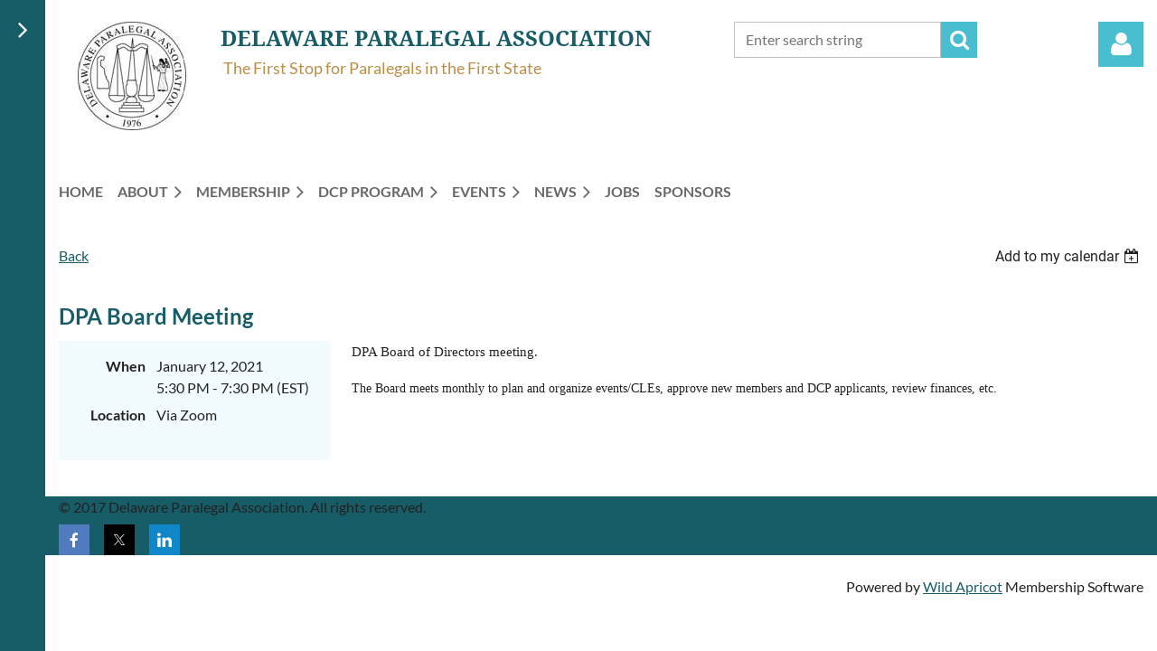

--- FILE ---
content_type: text/html; charset=utf-8
request_url: https://deparalegals.org/event-4057773
body_size: 10267
content:
<!DOCTYPE html>
<html lang="en" class="no-js ">
	<head id="Head1">
		<link rel="stylesheet" type="text/css" href="https://kit-pro.fontawesome.com/releases/latest/css/pro.min.css" />
<meta name="viewport" content="width=device-width, initial-scale=1.0">
<link href="https://sf.wildapricot.org/BuiltTheme/casefile_calypso.v3.0/current/569e8e5f/Styles/combined.css" rel="stylesheet" type="text/css" /><link href="https://live-sf.wildapricot.org/WebUI/built9.12.0-23d3d10/scripts/public/react/index-84b33b4.css" rel="stylesheet" type="text/css" /><link href="https://live-sf.wildapricot.org/WebUI/built9.12.0-23d3d10/css/shared/ui/shared-ui-compiled.css" rel="stylesheet" type="text/css" /><script type="text/javascript" language="javascript" id="idJavaScriptEnvironment">var bonaPage_BuildVer='9.12.0-23d3d10';
var bonaPage_AdminBackendUrl = '/admin/';
var bonaPage_StatRes='https://live-sf.wildapricot.org/WebUI/';
var bonaPage_InternalPageType = { isUndefinedPage : false,isWebPage : false,isAdminPage : false,isDialogPage : false,isSystemPage : true,isErrorPage : false,isError404Page : false };
var bonaPage_PageView = { isAnonymousView : true,isMemberView : false,isAdminView : false };
var WidgetMode = 0;
var bonaPage_IsUserAnonymous = true;
var bonaPage_ThemeVer='569e8e5f00'; var bonaPage_ThemeId = 'casefile_calypso.v3.0'; var bonaPage_ThemeVersion = '3.0';
var bonaPage_id='18008'; version_id='';
if (bonaPage_InternalPageType && (bonaPage_InternalPageType.isSystemPage || bonaPage_InternalPageType.isWebPage) && window.self !== window.top) { var success = true; try { var tmp = top.location.href; if (!tmp) { top.location = self.location; } } catch (err) { try { if (self != top) { top.location = self.location; } } catch (err) { try { if (self != top) { top = self; } success = false; } catch (err) { success = false; } } success = false; } if (!success) { window.onload = function() { document.open('text/html', 'replace'); document.write('<ht'+'ml><he'+'ad></he'+'ad><bo'+'dy><h1>Wrong document context!</h1></bo'+'dy></ht'+'ml>'); document.close(); } } }
try { function waMetricsGlobalHandler(args) { if (WA.topWindow.waMetricsOuterGlobalHandler && typeof(WA.topWindow.waMetricsOuterGlobalHandler) === 'function') { WA.topWindow.waMetricsOuterGlobalHandler(args); }}} catch(err) {}
 try { if (parent && parent.BonaPage) parent.BonaPage.implementBonaPage(window); } catch (err) { }
try { document.write('<style type="text/css"> .WaHideIfJSEnabled, .HideIfJSEnabled { display: none; } </style>'); } catch(err) {}
var bonaPage_WebPackRootPath = 'https://live-sf.wildapricot.org/WebUI/built9.12.0-23d3d10/scripts/public/react/';</script><script type="text/javascript" language="javascript" src="https://live-sf.wildapricot.org/WebUI/built9.12.0-23d3d10/scripts/shared/bonapagetop/bonapagetop-compiled.js" id="idBonaPageTop"></script><script type="text/javascript" language="javascript" src="https://live-sf.wildapricot.org/WebUI/built9.12.0-23d3d10/scripts/public/react/index-84b33b4.js" id="ReactPublicJs"></script><script type="text/javascript" language="javascript" src="https://live-sf.wildapricot.org/WebUI/built9.12.0-23d3d10/scripts/shared/ui/shared-ui-compiled.js" id="idSharedJs"></script><script type="text/javascript" language="javascript" src="https://live-sf.wildapricot.org/WebUI/built9.12.0-23d3d10/General.js" id=""></script><script type="text/javascript" language="javascript" src="https://sf.wildapricot.org/BuiltTheme/casefile_calypso.v3.0/current/569e8e5f/Scripts/combined.js" id=""></script><title>Delaware Paralegal Association - DPA Board Meeting</title>
<link rel="shortcut icon" type="image/ico" href="/Resources/Pictures/Favicon.ico"/><link rel="search" type="application/opensearchdescription+xml" title="deparalegals.org" href="/opensearch.ashx" /></head>
	<body id="PAGEID_18008" class="publicContentView LayoutMain">
<div class="mLayout layoutMain" id="mLayout">

<div class="zoneSidebar zoneSidebarLeft zoneSidebarButton">
			<div class="sidebarButtonContainer"><div class="sidebarButton"></div></div>
    <div id="id_Sidebar" data-componentId="Sidebar" class="WaPlaceHolder WaPlaceHolderSidebar" style=""><div style=""><div id="id_CXucJQF" class="WaGadgetFirst WaGadgetCustomMenu  menuStyle004" style="" data-componentId="CXucJQF" ><div class="gadgetStyleBody " style="padding-top:0px;padding-right:0px;padding-bottom:24px;padding-left:0px;"  data-areaHeight="auto">
<ul class="orientationVertical alignLeft">

<li>
			<a href="/" title="Home">Home</a>
		</li>
<li>
			<a href="https://www.deparalegals.org/Membership" title="Join us">Join us</a>
		</li>
<li>
			<a href="https://www.deparalegals.org/events" title="Events">Events</a>
		</li>
<li>
			<a href="https://www.deparalegals.org/news" title="News">News</a>
		</li>
</ul>

</div>
<script type="text/javascript">
	jq$(function()
	{
		var customMenu = jq$('#id_CXucJQF');

		customMenu.find('ul.orientationHorizontal').parents('.WaGadgetCustomMenu').addClass('customMenuHorizontal');
		customMenu.find('ul.orientationVertical').parents('.WaGadgetCustomMenu').addClass('customMenuVertical');

		customMenu.find('ul.alignLeft').parents('.WaGadgetCustomMenu').addClass('customMenuAlignLeft');
		customMenu.find('ul.alignCenter').parents('.WaGadgetCustomMenu').addClass('customMenuAlignCenter');
		customMenu.find('ul.alignRight').parents('.WaGadgetCustomMenu').addClass('customMenuAlignRight');

		customMenu.find('ul').wrap('<div class="outerContainer"></div>').before('<div class="toggleButton"></div>').wrap('<div class="container"></div>');

		var customMenuWidth = jq$('ul', customMenu).width(),
			customMenuHeight = jq$('ul', customMenu).height(),
			transitionTime = 300,
			animateOptionsToOpen,
			animateOptionsToClose,
			layoutType = ( customMenu.hasClass('customMenuHorizontal') ? 'horizontal' : 'vertical' ),
			menuContainer = customMenu.find('.container');

		customMenu.find('.toggleButton').toggle(function()
		{
			$(this).addClass('expandedState');
			getSize();
			setTypeAnimation();
			menuContainer.animate( animateOptionsToOpen, transitionTime );
		}, function()
		{
			$(this).removeClass('expandedState');
			getSize();
			setTypeAnimation();
			menuContainer.animate( animateOptionsToClose, transitionTime );
		});


		function getSize()
		{
			customMenuWidth = jq$('ul', customMenu).width();
			customMenuHeight = jq$('ul', customMenu).height();
		}

		function setTypeAnimation()
		{
			if( layoutType == 'horizontal' )
			{
				animateOptionsToOpen = { 'width': (customMenuWidth+'px') };
				animateOptionsToClose = { 'width': '0' };
			}

			if( layoutType == 'vertical' )
			{
				animateOptionsToOpen = { 'height': (customMenuHeight+'px') };
				animateOptionsToClose = { 'height': '0' };
			}
		}
	});
</script>





</div><div id="id_iWsVKJX" class="WaGadget WaGadgetHeadline  gadgetStyle002" style="" data-componentId="iWsVKJX" ><div class="gadgetStyleBody gadgetContentEditableArea" style="padding-top:0px;padding-right:0px;padding-bottom:0px;padding-left:0px;" data-editableArea="0" data-areaHeight="auto">
<h2>Upcoming events</h2></div>
</div><div id="id_hFlIyf5" class="WaGadget WaGadgetUpcomingEvents  upcomingEventsStyle004" style="" data-componentId="hFlIyf5" ><div class="gadgetStyleBody " style="padding-top:0px;padding-right:0px;padding-bottom:24px;padding-left:0px;"  data-areaHeight="auto">
<ul>
			<li class="last"><div class="title">No upcoming events</div></li>
		</ul>
	
</div>
</div><div id="id_hWsYJxr" class="WaGadgetLast WaGadgetOnlineStoreMiniCart  gadgetStyle002" style="" data-componentId="hWsYJxr" ><div class="alignLeft cart-gadget">
    <a href="/Sys/Store/Cart" class="cart-gadget_state">
        <span class="cart-gadget_icon"></span>
        <span class="cart-gadget_label">Cart</span>
        <span class="cart-gadget_quantity">(<span class="cart-gadget_count"></span>)</span>
    </a>
</div></div></div>
</div></div>

    	<div class="zoneMain">

			<div class="mobilePanelContainer">
<div id="id_MobilePanel" data-componentId="MobilePanel" class="WaPlaceHolder WaPlaceHolderMobilePanel" style=""><div style=""><div id="id_cXOLKQ2" class="WaGadgetOnly WaGadgetMobilePanel  gadgetStyleNone" style="" data-componentId="cXOLKQ2" ><div class="mobilePanel">
	
	<div class="mobilePanelButton buttonMenu" title="Menu">Menu</div>
<div class="mobilePanelButton buttonLogin" title="Log in">Log in</div>
<div class="menuInner">
		<ul class="firstLevel">
<li class=" ">
	<div class="item">
		<a href="https://deparalegals.org/" title="Home"><span>Home</span></a>
</div>
</li>
	
<li class=" dir">
	<div class="item">
		<a href="https://deparalegals.org/About" title="About"><span>About</span></a>
<ul class="secondLevel">
<li class=" ">
	<div class="item">
		<a href="https://deparalegals.org/ContactUs" title="Contact Us"><span>Contact Us</span></a>
</div>
</li>
	
<li class=" ">
	<div class="item">
		<a href="https://deparalegals.org/Board-of-Directors" title="Board of Directors"><span>Board of Directors</span></a>
</div>
</li>
	
</ul>
</div>
</li>
	
<li class=" dir">
	<div class="item">
		<a href="https://deparalegals.org/Membership" title="Membership"><span>Membership</span></a>
<ul class="secondLevel">
<li class=" ">
	<div class="item">
		<a href="https://deparalegals.org/MembershipInfo" title="Membership Info"><span>Membership Info</span></a>
</div>
</li>
	
<li class=" ">
	<div class="item">
		<a href="https://deparalegals.org/memberapplication" title="Membership Application"><span>Membership Application</span></a>
</div>
</li>
	
<li class=" ">
	<div class="item">
		<a href="https://deparalegals.org/MemberLogin" title="Member Login"><span>Member Login</span></a>
</div>
</li>
	
</ul>
</div>
</li>
	
<li class=" dir">
	<div class="item">
		<a href="https://deparalegals.org/DCP" title="DCP Program"><span>DCP Program</span></a>
<ul class="secondLevel">
<li class=" ">
	<div class="item">
		<a href="https://deparalegals.org/DCPRequirements" title="DCP Requirements"><span>DCP Requirements</span></a>
</div>
</li>
	
</ul>
</div>
</li>
	
<li class=" dir">
	<div class="item">
		<a href="https://deparalegals.org/events" title="Events"><span>Events</span></a>
<ul class="secondLevel">
<li class=" ">
	<div class="item">
		<a href="https://deparalegals.org/GroupPaymentForm" title="Group Payment Form"><span>Group Payment Form</span></a>
</div>
</li>
	
</ul>
</div>
</li>
	
<li class=" dir">
	<div class="item">
		<a href="https://deparalegals.org/news" title="News"><span>News</span></a>
<ul class="secondLevel">
<li class=" ">
	<div class="item">
		<a href="https://deparalegals.org/ProBono" title="Pro Bono"><span>Pro Bono</span></a>
</div>
</li>
	
<li class=" ">
	<div class="item">
		<a href="https://deparalegals.org/page-18081" title="National Affairs"><span>National Affairs</span></a>
</div>
</li>
	
</ul>
</div>
</li>
	
<li class=" ">
	<div class="item">
		<a href="https://deparalegals.org/Jobs" title="Jobs"><span>Jobs</span></a>
</div>
</li>
	
<li class=" ">
	<div class="item">
		<a href="https://deparalegals.org/sponsors" title="Sponsors"><span>Sponsors</span></a>
</div>
</li>
	
</ul>
	</div>

	<div class="loginInner">
<div class="loginContainerForm oAuthIsfalse">
<form method="post" action="https://deparalegals.org/Sys/Login" id="id_cXOLKQ2_form" class="generalLoginBox"  data-disableInAdminMode="true">
<input type="hidden" name="ReturnUrl" id="id_cXOLKQ2_returnUrl" value="">
				<input type="hidden" name="browserData" id="id_cXOLKQ2_browserField">
<div class="loginUserName">
<div class="loginUserNameTextBox">
		<input name="email" type="text" maxlength="100" placeholder="Email"  id="id_cXOLKQ2_userName" tabindex="1" class="emailTextBoxControl"/>
	</div>
</div><div class="loginPassword">
<div class="loginPasswordTextBox">
		<input name="password" type="password" placeholder="Password" maxlength="50" id="id_cXOLKQ2_password" tabindex="2" class="passwordTextBoxControl" autocomplete="off"/>
	</div>
</div> 
    <input id="g-recaptcha-invisible_cXOLKQ2" name="g-recaptcha-invisible" value="recaptcha" type="hidden"/> 
    <div id="recapcha_placeholder_cXOLKQ2" style="display:none"></div>
    <span id="idReCaptchaValidator_cXOLKQ2" errorMessage="Please verify that you are not a robot" style="display:none" validatorType="method" ></span>
    <script>
        $("#idReCaptchaValidator_cXOLKQ2").on( "wavalidate", function(event, validationResult) {
            if (grecaptcha.getResponse(widgetId_cXOLKQ2).length == 0){
                grecaptcha.execute(widgetId_cXOLKQ2);	
                validationResult.shouldStopValidation = true;
                return;
            }

            validationResult.result = true;
        });
  
            var widgetId_cXOLKQ2;

            var onloadCallback_cXOLKQ2 = function() {
                // Renders the HTML element with id 'recapcha_placeholder_cXOLKQ2' as a reCAPTCHA widget.
                // The id of the reCAPTCHA widget is assigned to 'widgetId_cXOLKQ2'.
                widgetId_cXOLKQ2 = grecaptcha.render('recapcha_placeholder_cXOLKQ2', {
                'sitekey' : '6LfmM_UhAAAAAJSHT-BwkAlQgN0mMViOmaK7oEIV',
                'size': 'invisible',
                'callback': function(){
                    document.getElementById('g-recaptcha-invisible_cXOLKQ2').form.submit();
                },
                'theme' : 'light'
            });
        };
    </script>
	
    <script src="https://www.google.com/recaptcha/api.js?onload=onloadCallback_cXOLKQ2&render=explicit" async defer></script>

 <div class="loginActionRememberMe">
		<input id="id_cXOLKQ2_rememberMe" type="checkbox" name="rememberMe" tabindex="3" class="rememberMeCheckboxControl"/>
		<label for="id_cXOLKQ2_rememberMe">Remember me</label>
	</div>
<div class="loginPasswordForgot">
		<a href="https://deparalegals.org/Sys/ResetPasswordRequest">Forgot password</a>
	</div>
<div class="loginAction">
	<input type="submit" name="ctl03$ctl02$loginViewControl$loginControl$Login" value="Log in" id="id_cXOLKQ2_loginAction" onclick="if (!browserInfo.clientCookiesEnabled()) {alert('Warning: browser cookies disabled. Please enable them to use this website.'); return false;}" tabindex="4" class="loginButton loginButtonControl"/>
</div></form></div>
</div>

</div>

<script type="text/javascript">

jq$(function()
{
	var gadget = jq$('#id_cXOLKQ2'),
		menuContainer = gadget.find('.menuInner'),
		loginContainer = gadget.find('.loginInner');

	gadget.find('.buttonMenu').on("click",function()
	{
		menuContainer.toggle();
		loginContainer.hide();
		jq$(this).toggleClass('active');
        jq$('.buttonLogin').removeClass('active');
		return false;
	});

	gadget.find('.buttonLogin').on("click",function()
	{
		loginContainer.toggle();
		menuContainer.hide();
		jq$(this).toggleClass('active');
        jq$('.buttonMenu').removeClass('active');
		return false;
	});

	gadget.find('.mobilePanel').on("click",function(event)
	{
        if( !(jq$(event.target).parents('.loginInner').size() || event.target.className == 'loginInner') )
        {
            menuContainer.hide();
            loginContainer.hide();
            jq$('.buttonLogin').removeClass('active');
            jq$('.buttonMenu').removeClass('active');
        }

        event.stopPropagation();
	});

	jq$('body').on("click",function()
	{
		menuContainer.hide();
		loginContainer.hide();
		jq$('.buttonLogin').removeClass('active');
        jq$('.buttonMenu').removeClass('active');
	});


	// login
	var browserField = document.getElementById('id_cXOLKQ2' + '_browserField');

	if (browserField)
	{
		browserField.value = browserInfo.getBrowserCapabilitiesData();
	}

	jq$('#id_cXOLKQ2' + '_form').FormValidate();
	jq$('.WaGadgetMobilePanel form').attr('data-disableInAdminMode', 'false');

});

</script></div></div>
</div></div>

			<!-- header zone -->
			<div class="zonePlace zoneHeader1">
<div id="id_Header" data-componentId="Header" class="WaPlaceHolder WaPlaceHolderHeader" style=""><div style="padding-top:8px;padding-bottom:16px;"><div id="id_FCzB2EY" data-componentId="FCzB2EY" class="WaLayoutContainerOnly" style=""><table cellspacing="0" cellpadding="0" class="WaLayoutTable" style=""><tr data-componentId="FCzB2EY_row" class="WaLayoutRow"><td id="id_pSXdnNk" data-componentId="pSXdnNk" class="WaLayoutItem" style="width:14%;"><div id="id_H6saeVF" class="WaLayoutPlaceHolder placeHolderContainer" data-componentId="H6saeVF" style=""><div style="padding-top:16px;"><div id="id_m2bz7PD" class="WaGadgetOnly WaGadgetContent  gadgetStyleNone" style="" data-componentId="m2bz7PD" ><div class="gadgetStyleBody gadgetContentEditableArea" style="" data-editableArea="0" data-areaHeight="auto">
<p><img src="/resources/Pictures/DPAlogo.jpg" alt="" title="" border="0" style="margin-left: auto; margin-right: auto; display: block;"><br></p></div>
</div></div></div></td><td style="width:16px;" data-componentId="pSXdnNk_separator" class="WaLayoutSeparator"><div style="width: inherit;"></div></td><td id="id_LKanMqr" data-componentId="LKanMqr" class="WaLayoutItem" style="width:48%;"><div id="id_vrr64IO" class="WaLayoutPlaceHolder placeHolderContainer" data-componentId="vrr64IO" style=""><div style="padding-top:16px;"><div id="id_KxbYLDm" class="WaGadgetOnly WaGadgetContent  gadgetStyleNone" style="margin-right:0px;" data-componentId="KxbYLDm" ><div class="gadgetStyleBody gadgetContentEditableArea" style="padding-bottom:5px;" data-editableArea="0" data-areaHeight="auto">
<h2 style="line-height: 38px; margin-top: 5px; margin-bottom: 0px !important;"><font color="#175d68"><font></font><font>DELAWARE PARALEGAL ASSOCIATION</font></font></h2><p style="line-height: 26px; margin-top: 0px !important; margin-bottom: 0px !important;"><font color="#40b2cf"><font color="#bd8d46" style="font-size: 18px;">&nbsp;The First Stop for Paralegals in the First State</font></font></p></div>
</div></div></div></td><td style="width:16px;" data-componentId="LKanMqr_separator" class="WaLayoutSeparator"><div style="width: inherit;"></div></td><td id="id_zNZqRbC" data-componentId="zNZqRbC" class="WaLayoutItem" style="width:30%;"><div id="id_mmZgCHF" class="WaLayoutPlaceHolder placeHolderContainer" data-componentId="mmZgCHF" style=""><div style="padding-top:16px;"><div id="id_5q89iNb" class="WaGadgetOnly WaGadgetSiteSearch  searchStyle003" style="" data-componentId="5q89iNb" ><div class="gadgetStyleBody " style=""  data-areaHeight="auto">
<div class="searchBoxOuter alignLeft">
		<div class="searchBox">
<form method="post" action="https://deparalegals.org/Sys/Search" id="id_5q89iNb_form" class="generalSearchBox"  data-disableInAdminMode="true">
<span class="searchBoxFieldContainer">
				<input class="searchBoxField" type="text" name="searchString" id="idid_5q89iNb_searchBox" value="" maxlength="300" autocomplete="off" placeholder="Enter search string">
				<a class="searchBoxButton" id="idid_5q89iNb_searchButton">Search</a>
			</span>
<div class="autoSuggestionBox" id="idid_5q89iNb_resultDiv"></div>
</form></div>
	</div>
	<script type="text/javascript">
		(function(){

			function init()
			{
				var model = {};
				model.gadgetId = 'idid_5q89iNb';
				model.searchBoxId = 'idid_5q89iNb_searchBox';
				model.searchBoxButton = 'idid_5q89iNb_searchButton';
				model.resultDivId = 'idid_5q89iNb_resultDiv';
				model.selectedTypes = '7';
				model.searchTemplate = 'https://deparalegals.org/Sys/Search?q={0}&types={1}&page={2}';
				model.searchActionUrl = '/Sys/Search/DoSearch';
				model.GoToSearchPageTextTemplate = 'Search for &#39;{0}&#39;';
				model.autoSuggest = true;
				var WASiteSearch = new WASiteSearchGadget(model);
			}

			jq$(document).ready(init);
		}) ();
	</script>
</div>
</div></div></div></td><td style="width:16px;" data-componentId="zNZqRbC_separator" class="WaLayoutSeparator"><div style="width: inherit;"></div></td><td id="id_jRrgNpq" data-componentId="jRrgNpq" class="WaLayoutItem" style="width:8%;"><div id="id_Df4ONOS" class="WaLayoutPlaceHolder placeHolderContainer" data-componentId="Df4ONOS" style=""><div style="padding-top:16px;"><div id="id_NV2C3VE" class="WaGadgetOnly WaGadgetLoginForm  LoginFormStyle001" style="" data-componentId="NV2C3VE" ><div class="loginContainer alignRight">
  <div class="loginContainerInner">
    <a id="id_NV2C3VE_loginLink" class="loginLink">Log in</a>
    <div id="id_NV2C3VE_loginContainer" class="loginPanel">
      <div class="loginContainerForm oAuthIsfalse">
        <div class="loginContainerFormInner">
          <form method="post" action="https://deparalegals.org/Sys/Login" id="id_NV2C3VE_form" class="generalLoginBox"  data-disableInAdminMode="true">
<input type="hidden" name="ReturnUrl" id="id_NV2C3VE_returnUrl" value="">
            <input type="hidden" name="CurrentUrl" id="id_NV2C3VE_currentUrl" value="/event-4057773">
            <input type="hidden" name="browserData" id="id_NV2C3VE_browserField">
            <div class="loginUserName">
<div class="loginUserNameTextBox">
		<input name="email" type="text" maxlength="100" placeholder="Email"  id="id_NV2C3VE_userName" tabindex="1" class="emailTextBoxControl"/>
	</div>
</div><div class="loginPassword">
    <div class="loginPasswordTextBox">
		<div class="password-wrapper">
			<input 
				name="password" 
				type="password" 
placeholder="Password" 
				maxlength="50" 
				id="id_NV2C3VE_password" 
				tabindex="2" 
				class="passwordTextBoxControl" 
				autocomplete="off"
			/>
			<i class="fa fa-eye-slash toggle-password" toggle="#id_NV2C3VE_password"></i>
		</div>
    </div>
</div>
<script>
  if (!window.__passwordToggleInitialized) {
    window.__passwordToggleInitialized = true;

    $(document).ready(function () {
      $('.toggle-password').each(function () {
        const $icon = $(this);
        const selector = $icon.attr('toggle');
        if (!selector) return;

        const $input = selector.startsWith('#') ? $(selector) : $('#' + selector);
        if (!$input.length) return;

        $icon.on('click', function () {
          try {
            const inputEl = $input[0];
            const currentType = inputEl.getAttribute('type');

            if (currentType === 'password') {
              inputEl.setAttribute('type', 'text');
              $icon.removeClass('fa-eye-slash').addClass('fa-eye');
            } else {
              inputEl.setAttribute('type', 'password');
              $icon.removeClass('fa-eye').addClass('fa-eye-slash');
            }
          } catch (err) {
            console.warn('Password toggle error:', err.message);
          }
        });
      });
    });
  }
</script>
	  
             
    <input id="g-recaptcha-invisible_NV2C3VE" name="g-recaptcha-invisible" value="recaptcha" type="hidden"/> 
    <div id="recapcha_placeholder_NV2C3VE" style="display:none"></div>
    <span id="idReCaptchaValidator_NV2C3VE" errorMessage="Please verify that you are not a robot" style="display:none" validatorType="method" ></span>
    <script>
        $("#idReCaptchaValidator_NV2C3VE").on( "wavalidate", function(event, validationResult) {
            if (grecaptcha.getResponse(widgetId_NV2C3VE).length == 0){
                grecaptcha.execute(widgetId_NV2C3VE);	
                validationResult.shouldStopValidation = true;
                return;
            }

            validationResult.result = true;
        });
  
            var widgetId_NV2C3VE;

            var onloadCallback_NV2C3VE = function() {
                // Renders the HTML element with id 'recapcha_placeholder_NV2C3VE' as a reCAPTCHA widget.
                // The id of the reCAPTCHA widget is assigned to 'widgetId_NV2C3VE'.
                widgetId_NV2C3VE = grecaptcha.render('recapcha_placeholder_NV2C3VE', {
                'sitekey' : '6LfmM_UhAAAAAJSHT-BwkAlQgN0mMViOmaK7oEIV',
                'size': 'invisible',
                'callback': function(){
                    document.getElementById('g-recaptcha-invisible_NV2C3VE').form.submit();
                },
                'theme' : 'light'
            });
        };
    </script>
	
    <script src="https://www.google.com/recaptcha/api.js?onload=onloadCallback_NV2C3VE&render=explicit" async defer></script>

  
      <div class="loginActionRememberMe">
		<input id="id_NV2C3VE_rememberMe" type="checkbox" name="rememberMe" tabindex="3" class="rememberMeCheckboxControl"/>
		<label for="id_NV2C3VE_rememberMe">Remember me</label>
	</div>
<div class="loginAction">
	<input type="submit" name="ctl03$ctl02$loginViewControl$loginControl$Login" value="Log in" id="id_NV2C3VE_loginAction" onclick="if (!WA.isWidgetMode && !browserInfo.clientCookiesEnabled()) {alert('Warning: browser cookies disabled. Please enable them to use this website.'); return false;}" tabindex="4" class="loginButton loginButtonControl"/>
</div><div class="loginPasswordForgot">
		<a rel="nofollow" href="https://deparalegals.org/Sys/ResetPasswordRequest">Forgot password</a>
	</div>
</form></div>
      </div>
    </div>
  </div>
</div>
<script>
  jq$(function() {
    var gadgetId = jq$('#id_NV2C3VE'),
        containerBox = gadgetId.find('.loginPanel'),
        loginLink = gadgetId.find('.loginLink'),
        transitionTime = 300;

    containerBox.isOpening = false;

    loginLink.on('click', function(e) {
      if (containerBox.css("visibility") == 'visible') {
        loginLink.removeClass('hover');
        containerBox.animate({ 'opacity': '0' }, transitionTime, function() {
          containerBox.css('visibility','hidden');
          containerBox.css('display','none');
        });
      } else {
        loginLink.addClass('hover');
        containerBox.isOpening = true;
        containerBox.css('display','block');
        containerBox.css('visibility','visible');
        containerBox.animate({ 'opacity': '1' }, transitionTime, function() {
          containerBox.isOpening = false;
        });
      }
    });

    containerBox.on('click', function(e) { e.stopPropagation(); });

    jq$('body').on('click',function() {
      if (containerBox.css("visibility") == 'visible' && !containerBox.isOpening) {
        loginLink.removeClass('hover');
        containerBox.animate({ 'opacity': '0' }, transitionTime, function() {
          containerBox.css('visibility','hidden');
          containerBox.css('display','none');
        });
      }
    });

    var browserField = document.getElementById('id_NV2C3VE' + '_browserField');

    if (browserField) {
      browserField.value = browserInfo.getBrowserCapabilitiesData();
    }

    jq$('#id_NV2C3VE' + '_form').FormValidate();
    jq$('.WaGadgetLoginForm form').attr('data-disableInAdminMode', 'false');
  });
</script>
</div></div></div></td></tr></table> </div></div>
</div></div>
			<div class="zonePlace zoneHeader2">
<div id="id_Header1" data-componentId="Header1" class="WaPlaceHolder WaPlaceHolderHeader1" style=""><div style="padding-top:8px;"><div id="id_Urqy7dd" data-componentId="Urqy7dd" class="WaLayoutContainerOnly" style=""><table cellspacing="0" cellpadding="0" class="WaLayoutTable" style=""><tr data-componentId="Urqy7dd_row" class="WaLayoutRow"><td id="id_zSaZfGf" data-componentId="zSaZfGf" class="WaLayoutItem" style="width:100%;"><div id="id_aiTxfN6" class="WaLayoutPlaceHolder placeHolderContainer" data-componentId="aiTxfN6" style=""><div style=""><div id="id_6NfRKGL" class="WaGadgetOnly WaGadgetMenuHorizontal  HorizontalMenuStyle001" style="" data-componentId="6NfRKGL" ><div class="stickyMenu">
	<div class="menuBackground"></div>
	<div class="menuInner">
		<ul class="firstLevel">
<li class=" ">
	<div class="item">
		<a href="https://deparalegals.org/" title="Home"><span>Home</span></a>
</div>
</li>
	
<li class=" dir">
	<div class="item">
		<a href="https://deparalegals.org/About" title="About"><span>About</span></a>
<ul class="secondLevel">
<li class=" ">
	<div class="item">
		<a href="https://deparalegals.org/ContactUs" title="Contact Us"><span>Contact Us</span></a>
</div>
</li>
	
<li class=" ">
	<div class="item">
		<a href="https://deparalegals.org/Board-of-Directors" title="Board of Directors"><span>Board of Directors</span></a>
</div>
</li>
	
</ul>
</div>
</li>
	
<li class=" dir">
	<div class="item">
		<a href="https://deparalegals.org/Membership" title="Membership"><span>Membership</span></a>
<ul class="secondLevel">
<li class=" ">
	<div class="item">
		<a href="https://deparalegals.org/MembershipInfo" title="Membership Info"><span>Membership Info</span></a>
</div>
</li>
	
<li class=" ">
	<div class="item">
		<a href="https://deparalegals.org/memberapplication" title="Membership Application"><span>Membership Application</span></a>
</div>
</li>
	
<li class=" ">
	<div class="item">
		<a href="https://deparalegals.org/MemberLogin" title="Member Login"><span>Member Login</span></a>
</div>
</li>
	
</ul>
</div>
</li>
	
<li class=" dir">
	<div class="item">
		<a href="https://deparalegals.org/DCP" title="DCP Program"><span>DCP Program</span></a>
<ul class="secondLevel">
<li class=" ">
	<div class="item">
		<a href="https://deparalegals.org/DCPRequirements" title="DCP Requirements"><span>DCP Requirements</span></a>
</div>
</li>
	
</ul>
</div>
</li>
	
<li class=" dir">
	<div class="item">
		<a href="https://deparalegals.org/events" title="Events"><span>Events</span></a>
<ul class="secondLevel">
<li class=" ">
	<div class="item">
		<a href="https://deparalegals.org/GroupPaymentForm" title="Group Payment Form"><span>Group Payment Form</span></a>
</div>
</li>
	
</ul>
</div>
</li>
	
<li class=" dir">
	<div class="item">
		<a href="https://deparalegals.org/news" title="News"><span>News</span></a>
<ul class="secondLevel">
<li class=" ">
	<div class="item">
		<a href="https://deparalegals.org/ProBono" title="Pro Bono"><span>Pro Bono</span></a>
</div>
</li>
	
<li class=" ">
	<div class="item">
		<a href="https://deparalegals.org/page-18081" title="National Affairs"><span>National Affairs</span></a>
</div>
</li>
	
</ul>
</div>
</li>
	
<li class=" ">
	<div class="item">
		<a href="https://deparalegals.org/Jobs" title="Jobs"><span>Jobs</span></a>
</div>
</li>
	
<li class=" ">
	<div class="item">
		<a href="https://deparalegals.org/sponsors" title="Sponsors"><span>Sponsors</span></a>
</div>
</li>
	
</ul>
	</div>
</div>

<script type="text/javascript">
	jq$(function() {
		WebFont.load({
			custom: {
				families: ['Lato', 'Lato']
			},
			active: function(){
				resizeMenu();
			}
		});

		var gadgetHorMenu = jq$('#id_6NfRKGL'),
			gadgetHorMenuContainer = gadgetHorMenu.find('.menuInner'),
			firstLevelMenu = gadgetHorMenu.find('ul.firstLevel'),
			holderInitialMenu = firstLevelMenu.children(),
			outsideItems = null,
			phantomElement = '<li class="phantom"><div class="item"><a href="#"><span>&#x2261;</span></a><ul class="secondLevel"></ul></div></li>',
			placeHolder = gadgetHorMenu.parents('.WaLayoutPlaceHolder'),
			placeHolderId = placeHolder && placeHolder.attr('data-componentId'),
			mobileState = false,
			isTouchSupported = !!(('ontouchstart' in window) || (window.DocumentTouch && document instanceof DocumentTouch) || (navigator.msPointerEnabled && navigator.msMaxTouchPoints));


		function resizeMenu()
		{
			var i,
				len,
				fitMenuWidth = 0,
				menuItemPhantomWidth = 80;

			firstLevelMenu.html(holderInitialMenu).removeClass('adapted').css({ width: 'auto' }); // restore initial menu

			if (firstLevelMenu.width() > gadgetHorMenuContainer.width()) { // if menu oversize
				menuItemPhantomWidth = firstLevelMenu.addClass('adapted').append(phantomElement).children('.phantom').width();

				for (i = 0, len = holderInitialMenu.size(); i <= len; i++) {
					fitMenuWidth += jq$(holderInitialMenu.get(i)).width();

					if (fitMenuWidth + menuItemPhantomWidth > gadgetHorMenuContainer.width()) {
						outsideItems = firstLevelMenu.children(':gt('+(i-1)+'):not(.phantom)').remove();
						firstLevelMenu.find('.phantom > .item > ul').append( outsideItems);
						gadgetHorMenuContainer.css('overflow','visible');
						break;
					}
				}
				gadgetHorMenu.find('.phantom > .item > a').click(function() { return false; });
			}

			disableFirstTouch();

			firstLevelMenu.css('width', ''); // restore initial menu width
			firstLevelMenu.children().removeClass('last-child').eq(-1).addClass('last-child'); // add last-child mark
		}

		jq$(window).resize(function() {
			resizeMenu();
		});

		jq$(window).bind('mousewheel', function(event) {
			if (event.originalEvent.wheelDelta >= 0) {
				resizeMenu();
			}
		});

		function onLayoutColumnResized(sender, args) {
			args = args || {};

			if (placeHolderId && (placeHolderId == args.leftColPlaceHolderId || placeHolderId == args.rightColPlaceHolderId)) {
				resizeMenu();
			}
		}

		function onSidebarResized() {
			resizeMenu();
		}

		BonaPage.addPageStateHandler(BonaPage.PAGE_PARSED, function() { WA.Gadgets.LayoutColumnResized.addHandler(onLayoutColumnResized); });
		BonaPage.addPageStateHandler(BonaPage.PAGE_UNLOADED, function() { WA.Gadgets.LayoutColumnResized.removeHandler(onLayoutColumnResized); });
		BonaPage.addPageStateHandler(BonaPage.PAGE_PARSED, function() { WA.Gadgets.SidebarResized.addHandler(onSidebarResized); });
		BonaPage.addPageStateHandler(BonaPage.PAGE_UNLOADED, function() { WA.Gadgets.SidebarResized.removeHandler(onSidebarResized); });

        function disableFirstTouch()
        {
          if (!isTouchSupported) return;

          jq$('#id_6NfRKGL').find('.menuInner li.dir > .item > a').on('click', function(event) {
            if (!this.touchCounter)
              this.touchCounter = 0;

            if (this.touchCounter >= 1) {
              this.touchCounter = 0;
              return true;
            }

            this.touchCounter++;

            if (!mobileState) {
              WA.stopEventDefault(event);
            }
          });

          jq$('#id_6NfRKGL').find('.menuInner li.dir > .item > a').on('mouseout', function(event) {
            if (!this.touchCounter)
              this.touchCounter = 0;
            this.touchCounter = 0;
          });
        }

        disableFirstTouch();

	});
</script></div></div></div></td></tr></table> </div></div>
</div></div>
			<div class="zonePlace zoneHeader3">
</div>
			<!-- /header zone -->

<!-- content zone -->
			<div class="zonePlace zoneContent">
<div id="id_Content" data-componentId="Content" class="WaPlaceHolder WaPlaceHolderContent" style=""><div style=""><div id="id_HdIIETy" class="WaGadgetOnly WaGadgetEvents  gadgetStyleNone WaGadgetEventsStateDetails" style="" data-componentId="HdIIETy" >



<form method="post" action="" id="form">
<div class="aspNetHidden">
<input type="hidden" name="__VIEWSTATE" id="__VIEWSTATE" value="58iIt1kJ2ok8OoSTRUbP/kfzXzA3iYHCoyV+OLQL/VKjneAwrrYgQR1uypYggGUM/EOXePmFTOip+BaWZ0Mp5s+Ty+6WEIr4PuaEggco3Z+wf+a5V7MtZxlAU/LvI+JniO2xzA6dEuiH+3HFggvhBppZoUsm/aS9kMRhv0FYhUYTnG6WwaAvo7n5OWPzwuhtE0XQVNUB1OpoZodc5uHj5ySUUMWF3XEi0YvA8FXa3qQrFIc/6PQbCv3jy87ZNCncrZCoCajEWIMJsHsnjnB9YHuIivHYt6Khjsl4XsYHR7OjShU1" />
</div>

    
    <input type="hidden" name="FunctionalBlock1$contentModeHidden" id="FunctionalBlock1_contentModeHidden" value="1" />



       
  <div id="idEventsTitleMainContainer" class="pageTitleOuterContainer">
    <div id="idEventBackContainer" class="pageBackContainer">
      <a id="FunctionalBlock1_ctl00_eventPageViewBase_ctl00_ctl00_back" class="eventBackLink" href="javascript: history.back();">Back</a>
    </div>
      
    <div id="idEventViewSwitcher" class="pageViewSwitcherOuterContainer">
      
<div class="cornersContainer"><div class="topCorners"><div class="c1"></div><div class="c2"></div><div class="c3"></div><div class="c4"></div><div class="c5"></div></div></div>
  <div class="pageViewSwitcherContainer"><div class="d1"><div class="d2"><div class="d3"><div class="d4"><div class="d5"><div class="d6"><div class="d7"><div class="d8"><div class="d9"><div class="inner">
    <div id="init-add-event-to-calendar-dropdown-4057773" class="semantic-ui" style="color: inherit; background: transparent;"></div>
    <script>
      function initAddEventToCalendarDropDown4057773()
      {
        if (typeof window.initAddEventToCalendarDropDown !== 'function') { return; }
      
        const domNodeId = 'init-add-event-to-calendar-dropdown-4057773';
        const event = {
          id: '4057773',
          title: 'DPA Board Meeting',
          description: 'DPA Board of Directors meeting.     The Board meets monthly to plan and organize events/CLEs, approve new members and DCP applicants, review finances, etc.  '.replace(/\r+/g, ''),
          location: 'Via Zoom',
          url: window.location.href,
          allDay: 'True' === 'False',
          start: '2021-01-12T22:30:00Z', 
          end: '2021-01-13T00:30:00Z',
          sessions: [{"title":"DPA Board Meeting","start":"2021-01-12T22:30:00Z","end":"2021-01-13T00:30:00Z","allDay":false}]
        };
      
        window.initAddEventToCalendarDropDown(event, domNodeId);
      }    
    
      window.BonaPage.addPageStateHandler(window.BonaPage.PAGE_PARSED, initAddEventToCalendarDropDown4057773);

    </script>
  </div></div></div></div></div></div></div></div></div></div></div>
<div class="cornersContainer"><div class="bottomCorners"><div class="c5"></div><div class="c4"></div><div class="c3"></div><div class="c2"></div><div class="c1"></div></div></div>

    </div>
    <div class="pageTitleContainer eventsTitleContainer">
      <h1 class="pageTitle SystemPageTitle">
        DPA Board Meeting
      </h1>
    </div>
  </div>
      

      


<div class="boxOuterContainer boxBaseView"><div class="cornersContainer"><div class="topCorners"><div class="c1"></div><div class="c2"></div><div class="c3"></div><div class="c4"></div><div class="c5"></div><!--[if gt IE 6]><!--><div class="r1"><div class="r2"><div class="r3"><div class="r4"><div class="r5"></div></div></div></div></div><!--<![endif]--></div></div><div  class="boxContainer"><div class="d1"><div class="d2"><div class="d3"><div class="d4"><div class="d5"><div class="d6"><div class="d7"><div class="d8"><div class="d9"><div class="inner">
      
    <div class="boxBodyOuterContainer"><div class="cornersContainer"><div class="topCorners"><div class="c1"></div><div class="c2"></div><div class="c3"></div><div class="c4"></div><div class="c5"></div><!--[if gt IE 6]><!--><div class="r1"><div class="r2"><div class="r3"><div class="r4"><div class="r5"></div></div></div></div></div><!--<![endif]--></div></div><div  class="boxBodyContainer"><div class="d1"><div class="d2"><div class="d3"><div class="d4"><div class="d5"><div class="d6"><div class="d7"><div class="d8"><div class="d9"><div class="inner">
          
        <div class="boxBodyInfoOuterContainer boxBodyInfoViewFill"><div class="cornersContainer"><div class="topCorners"><div class="c1"></div><div class="c2"></div><div class="c3"></div><div class="c4"></div><div class="c5"></div><!--[if gt IE 6]><!--><div class="r1"><div class="r2"><div class="r3"><div class="r4"><div class="r5"></div></div></div></div></div><!--<![endif]--></div></div><div  class="boxBodyInfoContainer"><div class="d1"><div class="d2"><div class="d3"><div class="d4"><div class="d5"><div class="d6"><div class="d7"><div class="d8"><div class="d9"><div class="inner">
              
            

<div class="boxInfoContainer">
  <ul class="boxInfo">
    <li class="eventInfoStartDate">
      <label class="eventInfoBoxLabel">When</label>
      <div class="eventInfoBoxValue"><strong>January 12, 2021</strong></div>
    </li>
    <li id="FunctionalBlock1_ctl00_eventPageViewBase_ctl00_ctl00_eventInfoBox_startTimeLi" class="eventInfoStartTime">
      <label class="eventInfoBoxLabel">&nbsp;</label>
      <div class="eventInfoBoxValue"><span><div id="FunctionalBlock1_ctl00_eventPageViewBase_ctl00_ctl00_eventInfoBox_startTimeLocalizePanel" client-tz-item="America/New_York" client-tz-formatted=" (EST)">
	5:30 PM - 7:30 PM
</div></span></div>
    </li>
    
    
    
    
    <li id="FunctionalBlock1_ctl00_eventPageViewBase_ctl00_ctl00_eventInfoBox_locationLi" class="eventInfoLocation">
      <label class="eventInfoBoxLabel">Location</label>
      <div class="eventInfoBoxValue"><span>Via Zoom</span></div>
    </li>
    
    
  </ul>
</div>

            
<div class="registrationInfoContainer">
  
  
</div>

              
            
              
            

            
                
            
              
          <div class="clearEndContainer"></div></div></div></div></div></div></div></div></div></div></div></div><div class="cornersContainer"><div class="bottomCorners"><!--[if gt IE 6]><!--><div class="r1"><div class="r2"><div class="r3"><div class="r4"><div class="r5"></div></div></div></div></div><!--<![endif]--><div class="c5"></div><div class="c4"></div><div class="c3"></div><div class="c2"></div><div class="c1"></div></div></div></div>

          <div class="boxBodyContentOuterContainer"><div class="cornersContainer"><div class="topCorners"><div class="c1"></div><div class="c2"></div><div class="c3"></div><div class="c4"></div><div class="c5"></div><!--[if gt IE 6]><!--><div class="r1"><div class="r2"><div class="r3"><div class="r4"><div class="r5"></div></div></div></div></div><!--<![endif]--></div></div><div  class="boxBodyContentContainer fixedHeight"><div class="d1"><div class="d2"><div class="d3"><div class="d4"><div class="d5"><div class="d6"><div class="d7"><div class="d8"><div class="d9"><div class="inner gadgetEventEditableArea">
                  <p style="font-size: 15px;"><font face="Times New Roman">DPA Board of Directors meeting.&nbsp;</font></p>

<p style=""><font face="Times New Roman" style="font-size: 14px;">The Board meets monthly to plan and organize events/CLEs, approve new members and DCP applicants, review finances, etc.</font></p>
              <div class="clearEndContainer"></div></div></div></div></div></div></div></div></div></div></div></div><div class="cornersContainer"><div class="bottomCorners"><!--[if gt IE 6]><!--><div class="r1"><div class="r2"><div class="r3"><div class="r4"><div class="r5"></div></div></div></div></div><!--<![endif]--><div class="c5"></div><div class="c4"></div><div class="c3"></div><div class="c2"></div><div class="c1"></div></div></div></div>
        
      <div class="clearEndContainer"></div></div></div></div></div></div></div></div></div></div></div></div><div class="cornersContainer"><div class="bottomCorners"><!--[if gt IE 6]><!--><div class="r1"><div class="r2"><div class="r3"><div class="r4"><div class="r5"></div></div></div></div></div><!--<![endif]--><div class="c5"></div><div class="c4"></div><div class="c3"></div><div class="c2"></div><div class="c1"></div></div></div></div>
       
  <div class="clearEndContainer"></div></div></div></div></div></div></div></div></div></div></div></div><div class="cornersContainer"><div class="bottomCorners"><!--[if gt IE 6]><!--><div class="r1"><div class="r2"><div class="r3"><div class="r4"><div class="r5"></div></div></div></div></div><!--<![endif]--><div class="c5"></div><div class="c4"></div><div class="c3"></div><div class="c2"></div><div class="c1"></div></div></div></div>



<script>
    var isBatchWizardRegistration = false;
    if (isBatchWizardRegistration) 
    {
        var graphqlOuterEndpoint = '/sys/api/graphql';;
        var batchEventRegistrationWizard = window.createBatchEventRegistrationWizard(graphqlOuterEndpoint);
        
        batchEventRegistrationWizard.openWizard({
            eventId: 4057773
        });
    }
</script>

 

  
<div class="aspNetHidden">

	<input type="hidden" name="__VIEWSTATEGENERATOR" id="__VIEWSTATEGENERATOR" value="2AE9EEA8" />
</div></form></div></div>
</div></div>
			<div class="zonePlace zoneContent">
</div>
			<div class="zonePlace zoneContent">
</div>
			<div class="zonePlace zoneContent">
</div>
			<div class="zonePlace zoneContent">
</div>
			<!-- /content zone -->

<!-- footer zone -->
			<div class="zonePlace zoneFooter1">
<div id="id_Footer" data-componentId="Footer" class="WaPlaceHolder WaPlaceHolderFooter" style="background-color:#175D68;min-height:1px;"><div style=""><div id="id_ezXYAgS" class="WaGadgetFirst WaGadgetContent  gadgetStyleNone" style="margin-bottom:7px;" data-componentId="ezXYAgS" ><div class="gadgetStyleBody gadgetContentEditableArea" style="" data-editableArea="0" data-areaHeight="auto">
<p>©			    2017 Delaware Paralegal Association. All rights reserved.</p></div>
</div><div id="id_H4c9dPi" class="WaGadgetLast WaGadgetSocialProfile  socialProfileStyle001" style="margin-top:0px;margin-bottom:0px;" data-componentId="H4c9dPi" ><div class="gadgetStyleBody " style=""  data-areaHeight="auto">
<ul class="orientationHorizontal  alignLeft" >


<li>
				<a href="https://www.facebook.com/DEParalegals" title="Facebook" class="Facebook" target="_blank"></a>
			</li>
<li>
				<a href="https://x.com/wildapricot" title="X" class="X" target="_blank"></a>
			</li>
<li>
				<a href="https://www.linkedin.com/company/delaware-paralegal-association/about/" title="LinkedIn" class="LinkedIn" target="_blank"></a>
			</li>
		
</ul>

</div>
</div></div>
</div></div>
			<div class="zonePlace zoneFooter2">
</div>
			<div class="zonePlace zoneFooter3">
</div>

<div class="zonePlace zoneWAbranding">
					<div class="WABranding">
<div id="idFooterPoweredByContainer">
	<span id="idFooterPoweredByWA">
Powered by <a href="http://www.wildapricot.com" target="_blank">Wild Apricot</a> Membership Software</span>
</div>
</div>
				</div>

<!-- /footer zone -->

		</div>

</div>
</body>
</html>
<script type="text/javascript">if (window.BonaPage && BonaPage.setPageState) { BonaPage.setPageState(BonaPage.PAGE_PARSED); }</script>

--- FILE ---
content_type: text/html; charset=utf-8
request_url: https://www.google.com/recaptcha/api2/anchor?ar=1&k=6LfmM_UhAAAAAJSHT-BwkAlQgN0mMViOmaK7oEIV&co=aHR0cHM6Ly9kZXBhcmFsZWdhbHMub3JnOjQ0Mw..&hl=en&v=PoyoqOPhxBO7pBk68S4YbpHZ&theme=light&size=invisible&anchor-ms=20000&execute-ms=30000&cb=vhoo09kziv49
body_size: 49434
content:
<!DOCTYPE HTML><html dir="ltr" lang="en"><head><meta http-equiv="Content-Type" content="text/html; charset=UTF-8">
<meta http-equiv="X-UA-Compatible" content="IE=edge">
<title>reCAPTCHA</title>
<style type="text/css">
/* cyrillic-ext */
@font-face {
  font-family: 'Roboto';
  font-style: normal;
  font-weight: 400;
  font-stretch: 100%;
  src: url(//fonts.gstatic.com/s/roboto/v48/KFO7CnqEu92Fr1ME7kSn66aGLdTylUAMa3GUBHMdazTgWw.woff2) format('woff2');
  unicode-range: U+0460-052F, U+1C80-1C8A, U+20B4, U+2DE0-2DFF, U+A640-A69F, U+FE2E-FE2F;
}
/* cyrillic */
@font-face {
  font-family: 'Roboto';
  font-style: normal;
  font-weight: 400;
  font-stretch: 100%;
  src: url(//fonts.gstatic.com/s/roboto/v48/KFO7CnqEu92Fr1ME7kSn66aGLdTylUAMa3iUBHMdazTgWw.woff2) format('woff2');
  unicode-range: U+0301, U+0400-045F, U+0490-0491, U+04B0-04B1, U+2116;
}
/* greek-ext */
@font-face {
  font-family: 'Roboto';
  font-style: normal;
  font-weight: 400;
  font-stretch: 100%;
  src: url(//fonts.gstatic.com/s/roboto/v48/KFO7CnqEu92Fr1ME7kSn66aGLdTylUAMa3CUBHMdazTgWw.woff2) format('woff2');
  unicode-range: U+1F00-1FFF;
}
/* greek */
@font-face {
  font-family: 'Roboto';
  font-style: normal;
  font-weight: 400;
  font-stretch: 100%;
  src: url(//fonts.gstatic.com/s/roboto/v48/KFO7CnqEu92Fr1ME7kSn66aGLdTylUAMa3-UBHMdazTgWw.woff2) format('woff2');
  unicode-range: U+0370-0377, U+037A-037F, U+0384-038A, U+038C, U+038E-03A1, U+03A3-03FF;
}
/* math */
@font-face {
  font-family: 'Roboto';
  font-style: normal;
  font-weight: 400;
  font-stretch: 100%;
  src: url(//fonts.gstatic.com/s/roboto/v48/KFO7CnqEu92Fr1ME7kSn66aGLdTylUAMawCUBHMdazTgWw.woff2) format('woff2');
  unicode-range: U+0302-0303, U+0305, U+0307-0308, U+0310, U+0312, U+0315, U+031A, U+0326-0327, U+032C, U+032F-0330, U+0332-0333, U+0338, U+033A, U+0346, U+034D, U+0391-03A1, U+03A3-03A9, U+03B1-03C9, U+03D1, U+03D5-03D6, U+03F0-03F1, U+03F4-03F5, U+2016-2017, U+2034-2038, U+203C, U+2040, U+2043, U+2047, U+2050, U+2057, U+205F, U+2070-2071, U+2074-208E, U+2090-209C, U+20D0-20DC, U+20E1, U+20E5-20EF, U+2100-2112, U+2114-2115, U+2117-2121, U+2123-214F, U+2190, U+2192, U+2194-21AE, U+21B0-21E5, U+21F1-21F2, U+21F4-2211, U+2213-2214, U+2216-22FF, U+2308-230B, U+2310, U+2319, U+231C-2321, U+2336-237A, U+237C, U+2395, U+239B-23B7, U+23D0, U+23DC-23E1, U+2474-2475, U+25AF, U+25B3, U+25B7, U+25BD, U+25C1, U+25CA, U+25CC, U+25FB, U+266D-266F, U+27C0-27FF, U+2900-2AFF, U+2B0E-2B11, U+2B30-2B4C, U+2BFE, U+3030, U+FF5B, U+FF5D, U+1D400-1D7FF, U+1EE00-1EEFF;
}
/* symbols */
@font-face {
  font-family: 'Roboto';
  font-style: normal;
  font-weight: 400;
  font-stretch: 100%;
  src: url(//fonts.gstatic.com/s/roboto/v48/KFO7CnqEu92Fr1ME7kSn66aGLdTylUAMaxKUBHMdazTgWw.woff2) format('woff2');
  unicode-range: U+0001-000C, U+000E-001F, U+007F-009F, U+20DD-20E0, U+20E2-20E4, U+2150-218F, U+2190, U+2192, U+2194-2199, U+21AF, U+21E6-21F0, U+21F3, U+2218-2219, U+2299, U+22C4-22C6, U+2300-243F, U+2440-244A, U+2460-24FF, U+25A0-27BF, U+2800-28FF, U+2921-2922, U+2981, U+29BF, U+29EB, U+2B00-2BFF, U+4DC0-4DFF, U+FFF9-FFFB, U+10140-1018E, U+10190-1019C, U+101A0, U+101D0-101FD, U+102E0-102FB, U+10E60-10E7E, U+1D2C0-1D2D3, U+1D2E0-1D37F, U+1F000-1F0FF, U+1F100-1F1AD, U+1F1E6-1F1FF, U+1F30D-1F30F, U+1F315, U+1F31C, U+1F31E, U+1F320-1F32C, U+1F336, U+1F378, U+1F37D, U+1F382, U+1F393-1F39F, U+1F3A7-1F3A8, U+1F3AC-1F3AF, U+1F3C2, U+1F3C4-1F3C6, U+1F3CA-1F3CE, U+1F3D4-1F3E0, U+1F3ED, U+1F3F1-1F3F3, U+1F3F5-1F3F7, U+1F408, U+1F415, U+1F41F, U+1F426, U+1F43F, U+1F441-1F442, U+1F444, U+1F446-1F449, U+1F44C-1F44E, U+1F453, U+1F46A, U+1F47D, U+1F4A3, U+1F4B0, U+1F4B3, U+1F4B9, U+1F4BB, U+1F4BF, U+1F4C8-1F4CB, U+1F4D6, U+1F4DA, U+1F4DF, U+1F4E3-1F4E6, U+1F4EA-1F4ED, U+1F4F7, U+1F4F9-1F4FB, U+1F4FD-1F4FE, U+1F503, U+1F507-1F50B, U+1F50D, U+1F512-1F513, U+1F53E-1F54A, U+1F54F-1F5FA, U+1F610, U+1F650-1F67F, U+1F687, U+1F68D, U+1F691, U+1F694, U+1F698, U+1F6AD, U+1F6B2, U+1F6B9-1F6BA, U+1F6BC, U+1F6C6-1F6CF, U+1F6D3-1F6D7, U+1F6E0-1F6EA, U+1F6F0-1F6F3, U+1F6F7-1F6FC, U+1F700-1F7FF, U+1F800-1F80B, U+1F810-1F847, U+1F850-1F859, U+1F860-1F887, U+1F890-1F8AD, U+1F8B0-1F8BB, U+1F8C0-1F8C1, U+1F900-1F90B, U+1F93B, U+1F946, U+1F984, U+1F996, U+1F9E9, U+1FA00-1FA6F, U+1FA70-1FA7C, U+1FA80-1FA89, U+1FA8F-1FAC6, U+1FACE-1FADC, U+1FADF-1FAE9, U+1FAF0-1FAF8, U+1FB00-1FBFF;
}
/* vietnamese */
@font-face {
  font-family: 'Roboto';
  font-style: normal;
  font-weight: 400;
  font-stretch: 100%;
  src: url(//fonts.gstatic.com/s/roboto/v48/KFO7CnqEu92Fr1ME7kSn66aGLdTylUAMa3OUBHMdazTgWw.woff2) format('woff2');
  unicode-range: U+0102-0103, U+0110-0111, U+0128-0129, U+0168-0169, U+01A0-01A1, U+01AF-01B0, U+0300-0301, U+0303-0304, U+0308-0309, U+0323, U+0329, U+1EA0-1EF9, U+20AB;
}
/* latin-ext */
@font-face {
  font-family: 'Roboto';
  font-style: normal;
  font-weight: 400;
  font-stretch: 100%;
  src: url(//fonts.gstatic.com/s/roboto/v48/KFO7CnqEu92Fr1ME7kSn66aGLdTylUAMa3KUBHMdazTgWw.woff2) format('woff2');
  unicode-range: U+0100-02BA, U+02BD-02C5, U+02C7-02CC, U+02CE-02D7, U+02DD-02FF, U+0304, U+0308, U+0329, U+1D00-1DBF, U+1E00-1E9F, U+1EF2-1EFF, U+2020, U+20A0-20AB, U+20AD-20C0, U+2113, U+2C60-2C7F, U+A720-A7FF;
}
/* latin */
@font-face {
  font-family: 'Roboto';
  font-style: normal;
  font-weight: 400;
  font-stretch: 100%;
  src: url(//fonts.gstatic.com/s/roboto/v48/KFO7CnqEu92Fr1ME7kSn66aGLdTylUAMa3yUBHMdazQ.woff2) format('woff2');
  unicode-range: U+0000-00FF, U+0131, U+0152-0153, U+02BB-02BC, U+02C6, U+02DA, U+02DC, U+0304, U+0308, U+0329, U+2000-206F, U+20AC, U+2122, U+2191, U+2193, U+2212, U+2215, U+FEFF, U+FFFD;
}
/* cyrillic-ext */
@font-face {
  font-family: 'Roboto';
  font-style: normal;
  font-weight: 500;
  font-stretch: 100%;
  src: url(//fonts.gstatic.com/s/roboto/v48/KFO7CnqEu92Fr1ME7kSn66aGLdTylUAMa3GUBHMdazTgWw.woff2) format('woff2');
  unicode-range: U+0460-052F, U+1C80-1C8A, U+20B4, U+2DE0-2DFF, U+A640-A69F, U+FE2E-FE2F;
}
/* cyrillic */
@font-face {
  font-family: 'Roboto';
  font-style: normal;
  font-weight: 500;
  font-stretch: 100%;
  src: url(//fonts.gstatic.com/s/roboto/v48/KFO7CnqEu92Fr1ME7kSn66aGLdTylUAMa3iUBHMdazTgWw.woff2) format('woff2');
  unicode-range: U+0301, U+0400-045F, U+0490-0491, U+04B0-04B1, U+2116;
}
/* greek-ext */
@font-face {
  font-family: 'Roboto';
  font-style: normal;
  font-weight: 500;
  font-stretch: 100%;
  src: url(//fonts.gstatic.com/s/roboto/v48/KFO7CnqEu92Fr1ME7kSn66aGLdTylUAMa3CUBHMdazTgWw.woff2) format('woff2');
  unicode-range: U+1F00-1FFF;
}
/* greek */
@font-face {
  font-family: 'Roboto';
  font-style: normal;
  font-weight: 500;
  font-stretch: 100%;
  src: url(//fonts.gstatic.com/s/roboto/v48/KFO7CnqEu92Fr1ME7kSn66aGLdTylUAMa3-UBHMdazTgWw.woff2) format('woff2');
  unicode-range: U+0370-0377, U+037A-037F, U+0384-038A, U+038C, U+038E-03A1, U+03A3-03FF;
}
/* math */
@font-face {
  font-family: 'Roboto';
  font-style: normal;
  font-weight: 500;
  font-stretch: 100%;
  src: url(//fonts.gstatic.com/s/roboto/v48/KFO7CnqEu92Fr1ME7kSn66aGLdTylUAMawCUBHMdazTgWw.woff2) format('woff2');
  unicode-range: U+0302-0303, U+0305, U+0307-0308, U+0310, U+0312, U+0315, U+031A, U+0326-0327, U+032C, U+032F-0330, U+0332-0333, U+0338, U+033A, U+0346, U+034D, U+0391-03A1, U+03A3-03A9, U+03B1-03C9, U+03D1, U+03D5-03D6, U+03F0-03F1, U+03F4-03F5, U+2016-2017, U+2034-2038, U+203C, U+2040, U+2043, U+2047, U+2050, U+2057, U+205F, U+2070-2071, U+2074-208E, U+2090-209C, U+20D0-20DC, U+20E1, U+20E5-20EF, U+2100-2112, U+2114-2115, U+2117-2121, U+2123-214F, U+2190, U+2192, U+2194-21AE, U+21B0-21E5, U+21F1-21F2, U+21F4-2211, U+2213-2214, U+2216-22FF, U+2308-230B, U+2310, U+2319, U+231C-2321, U+2336-237A, U+237C, U+2395, U+239B-23B7, U+23D0, U+23DC-23E1, U+2474-2475, U+25AF, U+25B3, U+25B7, U+25BD, U+25C1, U+25CA, U+25CC, U+25FB, U+266D-266F, U+27C0-27FF, U+2900-2AFF, U+2B0E-2B11, U+2B30-2B4C, U+2BFE, U+3030, U+FF5B, U+FF5D, U+1D400-1D7FF, U+1EE00-1EEFF;
}
/* symbols */
@font-face {
  font-family: 'Roboto';
  font-style: normal;
  font-weight: 500;
  font-stretch: 100%;
  src: url(//fonts.gstatic.com/s/roboto/v48/KFO7CnqEu92Fr1ME7kSn66aGLdTylUAMaxKUBHMdazTgWw.woff2) format('woff2');
  unicode-range: U+0001-000C, U+000E-001F, U+007F-009F, U+20DD-20E0, U+20E2-20E4, U+2150-218F, U+2190, U+2192, U+2194-2199, U+21AF, U+21E6-21F0, U+21F3, U+2218-2219, U+2299, U+22C4-22C6, U+2300-243F, U+2440-244A, U+2460-24FF, U+25A0-27BF, U+2800-28FF, U+2921-2922, U+2981, U+29BF, U+29EB, U+2B00-2BFF, U+4DC0-4DFF, U+FFF9-FFFB, U+10140-1018E, U+10190-1019C, U+101A0, U+101D0-101FD, U+102E0-102FB, U+10E60-10E7E, U+1D2C0-1D2D3, U+1D2E0-1D37F, U+1F000-1F0FF, U+1F100-1F1AD, U+1F1E6-1F1FF, U+1F30D-1F30F, U+1F315, U+1F31C, U+1F31E, U+1F320-1F32C, U+1F336, U+1F378, U+1F37D, U+1F382, U+1F393-1F39F, U+1F3A7-1F3A8, U+1F3AC-1F3AF, U+1F3C2, U+1F3C4-1F3C6, U+1F3CA-1F3CE, U+1F3D4-1F3E0, U+1F3ED, U+1F3F1-1F3F3, U+1F3F5-1F3F7, U+1F408, U+1F415, U+1F41F, U+1F426, U+1F43F, U+1F441-1F442, U+1F444, U+1F446-1F449, U+1F44C-1F44E, U+1F453, U+1F46A, U+1F47D, U+1F4A3, U+1F4B0, U+1F4B3, U+1F4B9, U+1F4BB, U+1F4BF, U+1F4C8-1F4CB, U+1F4D6, U+1F4DA, U+1F4DF, U+1F4E3-1F4E6, U+1F4EA-1F4ED, U+1F4F7, U+1F4F9-1F4FB, U+1F4FD-1F4FE, U+1F503, U+1F507-1F50B, U+1F50D, U+1F512-1F513, U+1F53E-1F54A, U+1F54F-1F5FA, U+1F610, U+1F650-1F67F, U+1F687, U+1F68D, U+1F691, U+1F694, U+1F698, U+1F6AD, U+1F6B2, U+1F6B9-1F6BA, U+1F6BC, U+1F6C6-1F6CF, U+1F6D3-1F6D7, U+1F6E0-1F6EA, U+1F6F0-1F6F3, U+1F6F7-1F6FC, U+1F700-1F7FF, U+1F800-1F80B, U+1F810-1F847, U+1F850-1F859, U+1F860-1F887, U+1F890-1F8AD, U+1F8B0-1F8BB, U+1F8C0-1F8C1, U+1F900-1F90B, U+1F93B, U+1F946, U+1F984, U+1F996, U+1F9E9, U+1FA00-1FA6F, U+1FA70-1FA7C, U+1FA80-1FA89, U+1FA8F-1FAC6, U+1FACE-1FADC, U+1FADF-1FAE9, U+1FAF0-1FAF8, U+1FB00-1FBFF;
}
/* vietnamese */
@font-face {
  font-family: 'Roboto';
  font-style: normal;
  font-weight: 500;
  font-stretch: 100%;
  src: url(//fonts.gstatic.com/s/roboto/v48/KFO7CnqEu92Fr1ME7kSn66aGLdTylUAMa3OUBHMdazTgWw.woff2) format('woff2');
  unicode-range: U+0102-0103, U+0110-0111, U+0128-0129, U+0168-0169, U+01A0-01A1, U+01AF-01B0, U+0300-0301, U+0303-0304, U+0308-0309, U+0323, U+0329, U+1EA0-1EF9, U+20AB;
}
/* latin-ext */
@font-face {
  font-family: 'Roboto';
  font-style: normal;
  font-weight: 500;
  font-stretch: 100%;
  src: url(//fonts.gstatic.com/s/roboto/v48/KFO7CnqEu92Fr1ME7kSn66aGLdTylUAMa3KUBHMdazTgWw.woff2) format('woff2');
  unicode-range: U+0100-02BA, U+02BD-02C5, U+02C7-02CC, U+02CE-02D7, U+02DD-02FF, U+0304, U+0308, U+0329, U+1D00-1DBF, U+1E00-1E9F, U+1EF2-1EFF, U+2020, U+20A0-20AB, U+20AD-20C0, U+2113, U+2C60-2C7F, U+A720-A7FF;
}
/* latin */
@font-face {
  font-family: 'Roboto';
  font-style: normal;
  font-weight: 500;
  font-stretch: 100%;
  src: url(//fonts.gstatic.com/s/roboto/v48/KFO7CnqEu92Fr1ME7kSn66aGLdTylUAMa3yUBHMdazQ.woff2) format('woff2');
  unicode-range: U+0000-00FF, U+0131, U+0152-0153, U+02BB-02BC, U+02C6, U+02DA, U+02DC, U+0304, U+0308, U+0329, U+2000-206F, U+20AC, U+2122, U+2191, U+2193, U+2212, U+2215, U+FEFF, U+FFFD;
}
/* cyrillic-ext */
@font-face {
  font-family: 'Roboto';
  font-style: normal;
  font-weight: 900;
  font-stretch: 100%;
  src: url(//fonts.gstatic.com/s/roboto/v48/KFO7CnqEu92Fr1ME7kSn66aGLdTylUAMa3GUBHMdazTgWw.woff2) format('woff2');
  unicode-range: U+0460-052F, U+1C80-1C8A, U+20B4, U+2DE0-2DFF, U+A640-A69F, U+FE2E-FE2F;
}
/* cyrillic */
@font-face {
  font-family: 'Roboto';
  font-style: normal;
  font-weight: 900;
  font-stretch: 100%;
  src: url(//fonts.gstatic.com/s/roboto/v48/KFO7CnqEu92Fr1ME7kSn66aGLdTylUAMa3iUBHMdazTgWw.woff2) format('woff2');
  unicode-range: U+0301, U+0400-045F, U+0490-0491, U+04B0-04B1, U+2116;
}
/* greek-ext */
@font-face {
  font-family: 'Roboto';
  font-style: normal;
  font-weight: 900;
  font-stretch: 100%;
  src: url(//fonts.gstatic.com/s/roboto/v48/KFO7CnqEu92Fr1ME7kSn66aGLdTylUAMa3CUBHMdazTgWw.woff2) format('woff2');
  unicode-range: U+1F00-1FFF;
}
/* greek */
@font-face {
  font-family: 'Roboto';
  font-style: normal;
  font-weight: 900;
  font-stretch: 100%;
  src: url(//fonts.gstatic.com/s/roboto/v48/KFO7CnqEu92Fr1ME7kSn66aGLdTylUAMa3-UBHMdazTgWw.woff2) format('woff2');
  unicode-range: U+0370-0377, U+037A-037F, U+0384-038A, U+038C, U+038E-03A1, U+03A3-03FF;
}
/* math */
@font-face {
  font-family: 'Roboto';
  font-style: normal;
  font-weight: 900;
  font-stretch: 100%;
  src: url(//fonts.gstatic.com/s/roboto/v48/KFO7CnqEu92Fr1ME7kSn66aGLdTylUAMawCUBHMdazTgWw.woff2) format('woff2');
  unicode-range: U+0302-0303, U+0305, U+0307-0308, U+0310, U+0312, U+0315, U+031A, U+0326-0327, U+032C, U+032F-0330, U+0332-0333, U+0338, U+033A, U+0346, U+034D, U+0391-03A1, U+03A3-03A9, U+03B1-03C9, U+03D1, U+03D5-03D6, U+03F0-03F1, U+03F4-03F5, U+2016-2017, U+2034-2038, U+203C, U+2040, U+2043, U+2047, U+2050, U+2057, U+205F, U+2070-2071, U+2074-208E, U+2090-209C, U+20D0-20DC, U+20E1, U+20E5-20EF, U+2100-2112, U+2114-2115, U+2117-2121, U+2123-214F, U+2190, U+2192, U+2194-21AE, U+21B0-21E5, U+21F1-21F2, U+21F4-2211, U+2213-2214, U+2216-22FF, U+2308-230B, U+2310, U+2319, U+231C-2321, U+2336-237A, U+237C, U+2395, U+239B-23B7, U+23D0, U+23DC-23E1, U+2474-2475, U+25AF, U+25B3, U+25B7, U+25BD, U+25C1, U+25CA, U+25CC, U+25FB, U+266D-266F, U+27C0-27FF, U+2900-2AFF, U+2B0E-2B11, U+2B30-2B4C, U+2BFE, U+3030, U+FF5B, U+FF5D, U+1D400-1D7FF, U+1EE00-1EEFF;
}
/* symbols */
@font-face {
  font-family: 'Roboto';
  font-style: normal;
  font-weight: 900;
  font-stretch: 100%;
  src: url(//fonts.gstatic.com/s/roboto/v48/KFO7CnqEu92Fr1ME7kSn66aGLdTylUAMaxKUBHMdazTgWw.woff2) format('woff2');
  unicode-range: U+0001-000C, U+000E-001F, U+007F-009F, U+20DD-20E0, U+20E2-20E4, U+2150-218F, U+2190, U+2192, U+2194-2199, U+21AF, U+21E6-21F0, U+21F3, U+2218-2219, U+2299, U+22C4-22C6, U+2300-243F, U+2440-244A, U+2460-24FF, U+25A0-27BF, U+2800-28FF, U+2921-2922, U+2981, U+29BF, U+29EB, U+2B00-2BFF, U+4DC0-4DFF, U+FFF9-FFFB, U+10140-1018E, U+10190-1019C, U+101A0, U+101D0-101FD, U+102E0-102FB, U+10E60-10E7E, U+1D2C0-1D2D3, U+1D2E0-1D37F, U+1F000-1F0FF, U+1F100-1F1AD, U+1F1E6-1F1FF, U+1F30D-1F30F, U+1F315, U+1F31C, U+1F31E, U+1F320-1F32C, U+1F336, U+1F378, U+1F37D, U+1F382, U+1F393-1F39F, U+1F3A7-1F3A8, U+1F3AC-1F3AF, U+1F3C2, U+1F3C4-1F3C6, U+1F3CA-1F3CE, U+1F3D4-1F3E0, U+1F3ED, U+1F3F1-1F3F3, U+1F3F5-1F3F7, U+1F408, U+1F415, U+1F41F, U+1F426, U+1F43F, U+1F441-1F442, U+1F444, U+1F446-1F449, U+1F44C-1F44E, U+1F453, U+1F46A, U+1F47D, U+1F4A3, U+1F4B0, U+1F4B3, U+1F4B9, U+1F4BB, U+1F4BF, U+1F4C8-1F4CB, U+1F4D6, U+1F4DA, U+1F4DF, U+1F4E3-1F4E6, U+1F4EA-1F4ED, U+1F4F7, U+1F4F9-1F4FB, U+1F4FD-1F4FE, U+1F503, U+1F507-1F50B, U+1F50D, U+1F512-1F513, U+1F53E-1F54A, U+1F54F-1F5FA, U+1F610, U+1F650-1F67F, U+1F687, U+1F68D, U+1F691, U+1F694, U+1F698, U+1F6AD, U+1F6B2, U+1F6B9-1F6BA, U+1F6BC, U+1F6C6-1F6CF, U+1F6D3-1F6D7, U+1F6E0-1F6EA, U+1F6F0-1F6F3, U+1F6F7-1F6FC, U+1F700-1F7FF, U+1F800-1F80B, U+1F810-1F847, U+1F850-1F859, U+1F860-1F887, U+1F890-1F8AD, U+1F8B0-1F8BB, U+1F8C0-1F8C1, U+1F900-1F90B, U+1F93B, U+1F946, U+1F984, U+1F996, U+1F9E9, U+1FA00-1FA6F, U+1FA70-1FA7C, U+1FA80-1FA89, U+1FA8F-1FAC6, U+1FACE-1FADC, U+1FADF-1FAE9, U+1FAF0-1FAF8, U+1FB00-1FBFF;
}
/* vietnamese */
@font-face {
  font-family: 'Roboto';
  font-style: normal;
  font-weight: 900;
  font-stretch: 100%;
  src: url(//fonts.gstatic.com/s/roboto/v48/KFO7CnqEu92Fr1ME7kSn66aGLdTylUAMa3OUBHMdazTgWw.woff2) format('woff2');
  unicode-range: U+0102-0103, U+0110-0111, U+0128-0129, U+0168-0169, U+01A0-01A1, U+01AF-01B0, U+0300-0301, U+0303-0304, U+0308-0309, U+0323, U+0329, U+1EA0-1EF9, U+20AB;
}
/* latin-ext */
@font-face {
  font-family: 'Roboto';
  font-style: normal;
  font-weight: 900;
  font-stretch: 100%;
  src: url(//fonts.gstatic.com/s/roboto/v48/KFO7CnqEu92Fr1ME7kSn66aGLdTylUAMa3KUBHMdazTgWw.woff2) format('woff2');
  unicode-range: U+0100-02BA, U+02BD-02C5, U+02C7-02CC, U+02CE-02D7, U+02DD-02FF, U+0304, U+0308, U+0329, U+1D00-1DBF, U+1E00-1E9F, U+1EF2-1EFF, U+2020, U+20A0-20AB, U+20AD-20C0, U+2113, U+2C60-2C7F, U+A720-A7FF;
}
/* latin */
@font-face {
  font-family: 'Roboto';
  font-style: normal;
  font-weight: 900;
  font-stretch: 100%;
  src: url(//fonts.gstatic.com/s/roboto/v48/KFO7CnqEu92Fr1ME7kSn66aGLdTylUAMa3yUBHMdazQ.woff2) format('woff2');
  unicode-range: U+0000-00FF, U+0131, U+0152-0153, U+02BB-02BC, U+02C6, U+02DA, U+02DC, U+0304, U+0308, U+0329, U+2000-206F, U+20AC, U+2122, U+2191, U+2193, U+2212, U+2215, U+FEFF, U+FFFD;
}

</style>
<link rel="stylesheet" type="text/css" href="https://www.gstatic.com/recaptcha/releases/PoyoqOPhxBO7pBk68S4YbpHZ/styles__ltr.css">
<script nonce="1v6guIvbY8X9nnfZZumPPA" type="text/javascript">window['__recaptcha_api'] = 'https://www.google.com/recaptcha/api2/';</script>
<script type="text/javascript" src="https://www.gstatic.com/recaptcha/releases/PoyoqOPhxBO7pBk68S4YbpHZ/recaptcha__en.js" nonce="1v6guIvbY8X9nnfZZumPPA">
      
    </script></head>
<body><div id="rc-anchor-alert" class="rc-anchor-alert"></div>
<input type="hidden" id="recaptcha-token" value="[base64]">
<script type="text/javascript" nonce="1v6guIvbY8X9nnfZZumPPA">
      recaptcha.anchor.Main.init("[\x22ainput\x22,[\x22bgdata\x22,\x22\x22,\[base64]/[base64]/[base64]/KE4oMTI0LHYsdi5HKSxMWihsLHYpKTpOKDEyNCx2LGwpLFYpLHYpLFQpKSxGKDE3MSx2KX0scjc9ZnVuY3Rpb24obCl7cmV0dXJuIGx9LEM9ZnVuY3Rpb24obCxWLHYpe04odixsLFYpLFZbYWtdPTI3OTZ9LG49ZnVuY3Rpb24obCxWKXtWLlg9KChWLlg/[base64]/[base64]/[base64]/[base64]/[base64]/[base64]/[base64]/[base64]/[base64]/[base64]/[base64]\\u003d\x22,\[base64]\\u003d\\u003d\x22,\x22FcKrPi9sP3jDlibCpBwQwpzDgMK0wqZhbx7Ci3ZMCsKZw6HCsSzCr3LChMKZfsKKwqQBEMKUE2xbw6pbHsOLJjd6wr3DjkAucEFIw6/DrkEKwpw1w5skZFIAQMK/w7VZw5NyXcKmw4gBOMKiKMKjODXDlMOCaTN2w7nCjcOTbh8OOTLDqcOjw5J1FTw2w5QOwqbDvcKLa8Oww5Qlw5XDh2rDmcK3wpLDncO/RMOJfMOXw5zDisKGSMKlZMKOwqrDnDDDq13Cs0JwAzfDqcO7wo3DjjrClsOHwpJSw47CvVIOw6PDqhcxQsKRY3LDjUTDjy3DnhLCi8Kqw4wwXcKlWsOmDcKlAsO/wpvCgsKqw7haw5hZw5B4Xl3DvHLDlsKzWcOCw4kyw5DDuV7DtMOWHGE7OsOUO8KRH3LCoMOyHyQPEsO7woBeI1vDnFlpwq0Ee8KSKmonw4nDgU/DhsOIwo12H8OtwqvCjHk0w4NMXsO3HALCkGjDsEEFVyzCqsOQw7LDkiAMQEsOMcKwwoA1wrtlw4fDtmU5HR/CgjvDpsKOSx/DqsOzwrYmw7wRwoYJwr1cUMKmanJTTcOiwrTCvVEcw7/DoMObwoVwfcKmDMOXw4oHwonCkAXClcKGw4PCj8ORwqtlw5HDmMK/cRdYw6vCn8KTw6gYT8OcdQ0Dw4oHVnTDgMOGw55DUsOcXjlfw7LCs21sWkdkCMOjwoDDsVVzw5kxc8KQIMOlwp3Dv1PCkiDCkcObSsOlcjfCp8K6wrnCjlcCwrRDw7URCsKSwoUwXi3Cp0YYRCNCbcKvwqXCpQNqTFQcwrrCtcKAb8OUwp7DrV/Dh1jCpMOCwqYeSQxZw7MoJMKgL8OSw53DqEY6X8KIwoNHSsOMwrHDrirDgW3Ci2YUbcO+w4AOwo1XwoB/blfCiMO+SHcjL8KBXEUSwr4DLmTCkcKiwpEPd8ODwrgTwpvDicKNw4Ypw7PCoT7ClcO7woYXw5LDmsKpwrhcwrECZMKOMcK9BCBbwoDDhcO9w7TDkEDDghAewqjDiGkENMOEDn81w48PwpRXDRzDl1NEw6JXwofClMKdwqXCo2lmBMKYw6/CrMKJF8O+PcORw5AIwrbChcOaecOFRMOvdMKWShTCqxltw5LDosKiw57DrCTCjcO2w7FxAlTDnG1/w59/eFfCoBzDucO2YHRsW8K2DcKawp/DqWphw7zCkDbDogzDjcOgwp0iVWPCq8K6ZxBtwqQbwqIuw73CpsKVSgpewqjCvsK8w4AcUXLDp8O3w47ClX5Xw5XDgcKQEQRhXcOlCMOhw4vDkC3DhsOjwo/Ct8OTPMOiW8K1PcOaw5nCp3XDtHJUwqTCrFpEAwluwrAYQ3MpwpfCnFbDucKvN8OPe8OiScOTwqXCmMKKesO/wp7CtMOMaMOQw7DDgMKLLADDkSXDm1PDlxp1dhUUwrXDrTPCtMOpw4rCr8OlwotbKsKDwr9cDzhnwqdpw5R3wqrDh1QqwrLCixkAH8Onwp7CoMKzcVzCqMOGMMOKM8KjKBkqfHPCosKTbcKcwopVw5/Cig0qwqQtw53Co8KOVW1rei8KwoLDoxvCt0TCmkvDjMOWRcOiw4fDhhfDvcKhbhPDkTdew64/bMKKwovDs8O/EMOWwoXCrsKREHjCukzCuD/CvFnDigECw7AMXcOOV8O7wpE7ecKOwqjCkcKWw4AjOXrDgMO1M2BldMOyS8OtahXCsXPDl8OZw5U/G2vCsi5Qwq40G8ORRkMmwpnDscOmJ8KFwpHCuyAAKsKGUlMrK8KPYBXDqMKiQ0jDucKwwq1tRsK5w5fDpMOuYkUlSwHDq28vTcKVZh/[base64]/[base64]/IgwPZMK5wrMHA8OpW07CumUSwr5lwr3DqMOuw53CinXCs8OLH8K/wr3Di8KWeDTDkMKfwoXCkCjCr3sTw6PDjwAawoRpYDXChcODwrrDjG7Cn1bCtMKowq95wrw8w4gSwo8Qwr3DshYMIsOgQMONw47CkQt/w4B/[base64]/CscKPMWPDscO0w79Dw6HDqMOjYVrDim9wwrfCsggUIm4qCMKdVsKwb1Ruw5rDhnRpw7TCqBN0DcK7ViHDs8OPwrMgwqp1wpkHw7zCsMK/wo/DnRbCgHJrw5lmbMOuaVLDkcOIHcOVFynDrAk4w7PCuV/Cq8OWw4zCm3dNMgnCucKHw6BjXsKYwqF5wqvDiiPDgh4Fw6wLw5sJworDmgRXw4Q3ZMKgUw9gVA3Dp8OJTyvCn8OVwpVGwqB1w7jCi8O/w787b8KKw5wDZTHCgcK9w6wuwpMpLMOGwrN6cMKnwp/Dmz7CkHDCk8KcwpYaSSoywr1jd8KCRUcCwqcoGMKOwrLCgmE/EMKLRsKzWMO/FMOxK3TDkEHDk8KQesK6FRtow5heKyLDpsO0wrs+TsK7McKiw5zCozXCpA7CqiFDD8KBC8KPwpjCsk7CsgxQXwHDpTc9w45tw7lYw6vCr2bCg8OoBwXDvMO3woJtGMK1wojDukXCrsKJwoguw4tdUsK7JsODYcKYZMKxLcOec0/ClnnCg8Ohw4LDpC/CsyUZw4YJE3LDtMK0w5bDkcOnaEfDpi/DhcKmw4rDqF1Cf8K6wrN9w77Dk3/[base64]/[base64]/[base64]/DnmBbwoVKdcKiV2lGwqYIw5nDmsOYwoNIVRc9w4EYU3/[base64]/bMKQw7YHDsKbKMO5wr4ywqsMY8KPw7c/wovCvkYOQ2c8wpHDonHDtcKAYnHCgsKAwrszwrHCiz3DhgIVw5QRIsK7wqElwrUeHWjDlMKNw4w0wqTDnAbCnFJYCVvDjsOEcQQiwqsPwoNeYTLDrDnDhMKxwr0AwqjDhh8fwrQmw5laAXrCh8K3wqcFwp4lw5t/w7l0w7h4wpgxajkbwo/[base64]/[base64]/[base64]/[base64]/[base64]/Dv8Knw59QAsKww4HDp8KWD8KZw7LCs8KawrbCsG0eK8K+wpR9w5BXbcKHwrnDhMKOOXPDhMORdHrDncK0EhvDmMKnwpXDtyvDoyXDtcKUwph6wr/DgMOED37CjCzDqkzCn8OSwqPDqErCsG0Gwr0JLsOHAsKgw6bDtWbDvg7Dp2XDjAlpW2sRw7NFwp7CtVptZcK2P8KCw4BCfC8Xw64UbGTDqzHDusKTw47DlsKUwrYswqxrwpB/eMOCwrQLw6rDqsOSw5Q+wqjDpsKjcMKkU8OjGMK3L2wrw69Fw6skYMOHwqMZAVnDqMKcY8KbTSnDmMK+wpLDhn3CuMKIw4tOwqd+wpl1w73CrTZif8KscVp0NsKww6FWGBscwq3CjhHCiAhIw7/DnxfCqVzCohNqw5I9wr7Dk2FRDkrClG7CksK3w688w44wIMOpw4HDt3bDrMOVw5tXw4vCksOYw63CnnzDs8KFw74GZcOcagvCh8OJw4Q9Rjx3wpYNdcKswojCrnTCtsOaw5nCpkvDpcOYSA/[base64]/Ck8KfaUbDksKkAyvCrRXDtxzCoAnDvSbDrzUJwpbDq8K8EcK8w7lgwoljwoDCksKIFnpOAi1ewq3Ds8KAw4tcwpvCt33CvQAoBl/CucKdWDzDosKdH2fDssKVWF3DnDXDtMO7Ng/CiEPDgMOjwp9WVMOvBRVFw5tRw5HCpcK5w5Z1Kw9rw6TDoMKKfsOSwojDusKrw7wiwpBIbh5CfzLCn8KqKDvDv8OOw5XDmk7ChE7ChMK0DsOcw7xEwqPDtFNbHVsAwrbCqlTCmcKiw5zDkWIEwodGw7Rcb8O/[base64]/Dk8KAP8KKwqI1NsOQUyPCkhLClcKyw5LCrMKEwqIoKsOzQMKNwrbDmMKkwqhuw4PDrjnCgcKCwptxVXpOYTUBwrnDtsKcY8OnB8Ozfw/[base64]/YHkWOmxUw77Cj8OKUGnDuyjDsgnDvTXCoMKzwq8JNsOxwrHCuTLCgcOFFg7Dm3MAVEprccKjZsKeeD/Dgwtzw686JwHDicKXw6/CqcOMIB8Ew7fDrWtzVTPCgMKCw63Cr8Oqw4rCm8OWwrvDksKmw4ZqSjLCksOIJCZ+LcOmwpNfw4nCg8KKw7TCuk3DosKawp7ChcOdwqs4bMKvA1HDt8O0fsOoQ8KFw6rDhTsWwpZEwpM5dsK/[base64]/[base64]/w7XDkCzDv8KGQsKVe8ONMBDCk3Ntb8KwUsKzW0zCoMOgwpJgDH3CrV80V8OEwrPDhMKyQsOEJcOEH8KYw4fCimPDnxTDtcKAdsKHwrwlwr/DnxU7a0bDrU/DokN0UXNFwrrDhgzCnMOMciLCmsK4PcOHdMKmMjjDlMK+wpLDj8KENQrClFrDulEEw6DCkMOQwoPCsMKEw79pSwLDoMKMwpBbasOUw6XDjVDDpsO6wqfCkm1sT8KLwok9B8O7wobCvEcqJmvDhhUcw7HCh8OKw5Q/Cm/CjwskwqTCmCw0e0vDhlE0fcOowrk4U8OIfHd1w5HCr8O1w6bDpcOIwqTDkGrDicKSwr7ClknCiMKgw5zCjsK9w4x9FjnDpsOQw7/[base64]/DpsOxWifDjkzCqiLDg8KhbAxuw7/[base64]/CscKsEMKGw7XDiyzCuBXDscOcPQwewoPDnMKPYC8zw41rwrMBP8OfwqBqGcKTwrvDjzfCmkofIsKCw4fCgytMw4fCintmw5B1w49vw7F4CgHDiRPCghnDg8Oze8KqTcKgw7DChsKnwoI1wojCs8KdFMOWw41Uw5dLE2sWJBEMwp/ChcKKLwbDscKdSMKvC8OcX3DCvsOKwrHDp3IQVB/[base64]/[base64]/[base64]/DkVZRwpcLw645Jj3DlcO2w5jCg8OPV8K9FsOXcH/Dl3XChG7CsMOSdyfCp8KcTCgtw4TDpGHCjsKrwoHCnBPCjCZ/[base64]/Crn3DmgnDr8Kcw7wuCcKXAcOqw4JHRw3Dgk0tN8O5w7Aew7rDj1XDnx7DqcONwp7CiEHCrcKZwp/Dr8KpYyVFG8KOw4nChsOUdj3DqDPCtcOKQn7ClcOiXMO8wpnCs03Dn8OOw7/[base64]/XGvCgCUXWMODw7/Co8KawqjCh8KYwrvCpsOgJxbCssKhWMKQwo3CtTNvAcKDw4TCsMKDwovCvEHClcOFNTRMQMOGFcKCdhNrYMOODy3CqMKvKyQcw50BUFYjwo/DmsOAw5jDoMKaSgxBwrhXwpM8w5jDlhkVwoEcwpvCksOUSsKFw7nCpn3Cl8KEER0wesKpw43CqWkBawfDn3jCoxtUw4rChsOARk/CoVxhUcOtwrDDnhXCgsOlwpdcwpF0KF4NJnBLw7bCt8KKwrRiI2zDvUDDvMOFw4TDqgfCqsOdGCbDssKXOsKiSsKxw77CigvCu8K3wpvCsB3DpsKLw6HDscO/w5pOw6k1TsOoUyXCrcKwwrLCqjvCmcOpw6TCpScybsO5w5PCjjnCoWLDl8KQCVTCujjDi8ONGi/CqVozesOGwoTDmVUQfBbCpcKZw7sMdXIdwp/DrTXDp25UXXBGw4HCtwcXXEoZLS3CuXoAw7HDrknCjDrDvcKVwq7Du1gUwoZ1asO5w67DvMK1woPDgFw6w7dQw6LDl8KfBjIoworDtMKqwq7CmBjCqcOYIBJ2wqJ8Ty04w4bDgRcsw4tww6kpd8KTSFwFwpZVDsOaw6w6EcKpwpjDmcO/[base64]/CqGfCrsKGwrMbeMO1Wh3Dg8KUVSdWwrthWm7DlMK7w43DjsO0wopadcK8Gyh2w5dQwppCw6DDoFoWPcOSw5rDlcOhw4bCp8OIwr/DiQ5PwpHCgcOYwqklKcKcw5Zkw4HDkCDCn8KjwozCs1oMw7Bcwq/CpiXCnsKZwotdUsOHwrvDvsODdQrCpBhNwpLCv2gZV8Onwpo+YEbDjcK5ekvCs8OedMKdEMOENsOgP1LCi8K7woTCncKWw4LCoQhhwrJmw7VlwpoTU8KEwqUvAkXCssOHXE/CjzEGFykQTTLDvMKkw5jCksKmwqjCiHbDlRB/[base64]/Dr8O4wp/DpsKlwrjCiSfDnHfCvcK3wo9/WcORwpgxbUHDrhEPGi/DucOddMK0TcKNw5rDgSlYVsKrK2TDucKcR8OmwoFnwoc4woUiPsKvwqp6W8OgAR5nwrJ/w7vDkHvDp24+a1vCkWfDvRVhw683woXCkmFQw5XDr8Knwr0PInLDhkvDgsOALEXDlMOdw645NcOOwrzDhDpgw5Eswr/[base64]/DocOZw5zCqsKhQH5Rw5vDqsOzwpNGw61Zw4x/[base64]/Dlk0hbBRGHlvClcOMf8KAUMKvIMObL8OIScO8dsOzw73Dui8SS8K5Tl8Dw6TCvyjCjsO7wpfCtibDnTkMw64Gw5XCnWkGwq7CusKCwpHDj0PDkTDDmQrCnEM8w4nCmg4/ZMKvHRXDucOsDsKqw63Ckjg0ZMKkHmbCmn7CoC8ewpJLw4TCoXjDq27DjQnCsEhhEcOsBsKUfMO5cWLCksOvwpl7woXDtsOdwpHDocOSwo3ChMK2wobDnMO+wpsxfxQoU3/CvMONJGlVwp1gw5ETwp7CgjvDv8OLGlHClzrCjW/CmEB3SBjCjSxSfDUGwr0Zw6AaSQbDusOMw5DDg8OpDDddw4lAFMKEw4dXwrdAU8Okw7rCowo0w69mwoLDhXVKw75wwovDrxzDjWfCl8OJw7rCvMORKMORwo/Dn3IowpEAwoYjwrVMZcKfw7gRD2ZeIivDtjbCnMO1w7zCrBzDocKNNhbDusKiw6DCtsKUw5rCgMOdw7NiwrxFw6tPeSEKw4QmwpkMw7/CoRbCqWFqBSlXwrDCji5/w4LCvMOiw7rDlygQDMOow6Qgw6/CgsOwX8O8FhDCnxzCnFXCqxkHwo1AwrDDliVafcODQcKnUsK5w71bfUpaNzvDl8OEQGgNwo/Cm0bCmkXCisOcY8OIw6kKw59tw5Z5w7zCsTDDmDZ0ZUQLRXrCh0zDsALDuz5rHMOHwoV/w77DjX3CiMKZwpvDm8K6fxfCvcKDwqUVwpLCpMKLwoohWcK/X8OwwofCn8O+wotjw48/[base64]/CisKpb8O7EFpxwr4uw5zCjsOxw7TCoQ4ZP1FqHB9pwodJwqoXw5wMRsKswqR/wqQOwrbCnMKZMsKuGxlNaBLDsMOxw6M7D8KDwqIBXMKawoJPCsO5VsKELcOaAcK5w7rDuCPDqsOObGZyQ8Oww4NkwqnCokBpHcKNwpE8AjfCog8mOB40Rw3Dl8K/w6TCi33ChcK+wpkcw4IbwqMoKsOKwowiw4YCwr3DkWZeJsKrw7gqw4QiwqnCj0wzKn7Cg8OyVA8ow5HCq8OdwqDClHXDssOHH0g4FGkEwqckwpDDhBDCgnFhwqo2VmvCnsKRZ8OzI8K7wr7DqcK3wo/ClBrDhk4Qw6DDiMK5wo9be8KbFk7Cj8OeYEfDnAtrw5xswpAQBBPCm39Tw7TCkMKLw7wXw5klw7jCtmd/[base64]/GMKYwohUwrBAwpcow5t2w74qw5gsGlNbFsKGwoExw5/DqSkcBDItw5TCpwYNw4E8wp42woTCk8KOw57CiTRDw6gfPcK3Y8KlEsKJaMKBFGHCl1JXVANSwrjDusOMeMOZcCzDtsK3YcOaw4h3wpPCoW/DnMK7wpfCnk7Cr8KUw6fCj0bDhk3DlcKJw7zDucOANMO/NMOYw6B7N8OJwrMzw6/CtcKPCMOPwofCkkhwwqTDnBQCw594wqXCqEs0worDisKIw6t0LMKnacOCWCvCiwllUkYJAsOwW8Kbw5UAPWXCkRTCn1fDr8O+wp7Di15bwqPDsC7DpwLCu8OkScOuTsK8wqrDmcOMdMKbwpTCrsKNcMK9w6Fsw6UBCMKGacOTBsORwpcaSUvCjMOHw6/Dq0ELLEPCisOQWMOewpgnOcK6w5jDjsKnwpnCu8KGwqrCthbClsKTS8KABsKgX8O2wqtoFMOJwoY5w4tUwro3WnfCmMKxH8OeKynDpMKPw6TCuXY9woQHBXAOwpDDqi3CtcK+w58cwq9dDX/[base64]/DqMOvC8OkQWfDoll+GyUHUHVUwqbCrMO7GcKhO8OxwobDnzjCn0HCqQFgw7tkw6jDuGddPhU8S8O6SABvw5/[base64]/Dj8KvLlHCu1giwpcXw4LDp8K4PRPCoRMRwpoDw6zCjMO1wo/CpAAxwrfDnkh+wqRVGXrDncKsw7jDkcOPDj95aGpRw7bCtMOmOFrDhBpKw6PDv29Hw7HDvMO/YFDCuhzCql7CjyDCjsO0bMKxwqIcJ8KpRMOow4M6GcKpwqhCQMKUw4JlHQDDgcKdJ8O5w4hJw4FYK8KSw5TDqsOowq3CqsOCdiN1QAFLwoYGd3TDpkF8w7DDgD4HfDjDjcK/NCcfEk/DtMOew4EQw5bDu2jDvivDmTfCtsKBa00XaU4eaVw4RcKfw7RtKwQDQsOCb8KLRsKEwoRgAF4QEww6wqTDnMKeQAplQxDDssOjw7gew4zCowx8w4hgQQtoDMKpwrxba8KuBz8UwoTDg8OGwoQowqw/w5QXI8Okw73Cs8O6J8OcQkVmwrvCqcOdwojDowPDpETDgMKcYcO2LX8mw4HCm8OXwqJzDllQwonDoV/[base64]/wrBfw5vDnknCl8Kkwp9CZAPDpcKmw6DDswVSCcKrwrTDuEvDg8Ksw60Ew7cOImzCncOmwo3DkXHDhcK9XcOKTyt9wpfDtyQmeQwmwqFiw4rCh8O0wo/DjsOewpPDizfCgMOww6ALw6A/w4VzGsKpw67CpxzCmyTCuCZpEMKVNsKsGlY+w78ZbcKZwqsqwphibcK6w4dYw4F+QsOsw4BUBMOUN8Ofw702wpgiKcOywrRPQTVIUVFfw44/AzLDikpcwrvDgkLDlMKAUC/CscKtwqTDoMKzw4UkwoBvBmI8CCMtIcO5w5IKZU4qwpVpRsKywrDDgMO1TDHDrMKZwrBgHB/CrjAMwpddwrVxKcOdwrzCji5QacOiw5U/[base64]/CosKIwpDDl31cw5zDvUt7w4QBRUNGM8K0acKkBcOxwq3CiMKAwpPCq8KvL24yw49HKcK/wrTDpipmZMO/[base64]/ChyFRc2/CpCs8wpQkIsOtPcK3w6bDn0vCtwDDq8K7ccO9woTCq0HCiw/CjGPCgmlcBsKew7zCoDcBwpd5w47Cv0l2BX4bGiM9wpzCoWLDhMOaXwvCusOCdhp/wrk6wqJxwoQgwrjDok43w7fDhwbCssKwD23ClQ0zwp7CizAGGVTCvTgtdsONSl3Dml01w5LDqMKAw4UbZXTCunExO8KOO8O0woDDmDXCqnDDhcO6HsK0w4/CnsOpw5VGHh3DkMKFQcKyw5QGcMOgw4Y9wrPCg8KhOsKXw4BXw4o6R8O2Z1bCocOSwq1WwoLCtMK+wqrDgMKxS1bCnMKRL0jDpw/CtxXCr8Kdw6ZxOMOnZztaBVQ/CXI9w4XCpxIFw6zDrHvDqMO/wok0w5rDqC8/Gl7Dg3w7EW/[base64]/wr4qOnDCkcKgdSsEwpTDmsK/wr4mwo3Dm8Okw6RbIwQLwoNBw6HCpsKkeMOhwoxuYsO2w4UWBcOOw7YXbRXCsRjCrR7Dg8OPCcKsw4bCjAFGw7VKw5UewqIfw4B4w7A7wpk3wojDti7CiBfDhxjDhEUFwqV3S8OtwoVAd2VwQA5fw69rwq1CwqTCmWYdXMKAcsOpAMOBw6/[base64]/wpbDg8O4w7bCixDDkMOiwrJhC8OOQngyIMKgAgvDk0MWSsOnKcKFwoliM8OYwoDCixUFfUMjw7g4wo/Dn8O1wqHCo8KmZyhka8KEw5ALwoDClllLYMKhwpzCscK5NWxcDMOYw7EFwpjCvsK7ckbDsULDncOiw6d6wq/DscKXW8OKJyPDi8KbGnfCj8OzwonCl8K1w698w7vClMKhYMKNUsOcd3rCksKNfMKVwqxBYThhwqPCgcO+DD5nOcOfwr1NwrzCocKELMOQw5how6oNQBZTw79wwqM/[base64]/AcKwPGlqVcKpT8KUAcK7w5kWEMOjw7TDp8O7TUTDil/[base64]/w5XCnibDkcKgCcOVwpAYPcOmJG7CvsKowrPDslnDlRpqwoZnP3c7NEAnwpxHwo7CkntYM8KWw45nacOhwrLDl8O5wpbDmzpiwp5ww7NTw7lBShrDvXYLA8Ozw4/DgCPDvEY8MEbDvsOKLsOrw63Du1rClitkw6Ibwo7ChBfDiV7CrcO6H8Kjw4l3CxnClcOCDcOaMcKqfsKBD8OoQcOgwr/Cs34rw5Z5YGMdwqJpw4ACBFMLFMKtEsK1w6HDoMKYcU/[base64]/CVcmwpMywqvCu8K2NcOewqXCrMKGwqXCvhQgEsOHw4JYQXRtw6XCkR7DpHjCjcOhVlrCkDvClMOwLDkNTDQOI8Odw7Ryw6YmHi3Com5Fw7HDlSxKwrTDpS/DosKXJDF/[base64]/BSPDrcKTAV7DrcOzR8OsMHhsMcOAwqLCscKDwrbCgyPDgcObL8OUw6/[base64]/DosKuw6PDisOnw70ATlTDu2Uswo/DicOKIMOOw7jDoBzCi2YBw4U2w4VPYcOGwrTCtcOSYBlWFB7DrTZuwrfDnMOiw5p+dXXDrkUsw4BRR8OgwpfDnk5Dw4dga8KRwpQVwpp3dSMUw5VMExZcFj/DkcK2w4U/wojDjUJGPcO5VMKawp5jODLCu3wqw7wjOMOTwpBUR0fDpsOVwo5/dEM7w7HCul40FVI2wqYgcsKCTsO0FkpBYMOCDyDDnlHCoTswGAoGZsOuw43DsWxrw6UjHUMBwotCTx3CiQrCn8OGSl5ZYsOUD8Ojwo4hw6zCm8KlY0pZw5/Dn1lOwrVeFcOhXU9jQgR5RsK+w4vDiMKlw53Cv8OMw7J2w4R3Sx3DhsK9am7CkTZaw6Fra8KmwrXCkMKFw4XDhcOyw44qwqwPw6vDpMKmKcKiwrjDv3lMcUTCqMOrw5t0w6wYwpoowrHCtBoVQBlzLUJSdMKmDsOFU8KswovCrsKqc8O3w755wqFSw5knMDjClBM/UB7DkQ3CvcKLw5rCuXhQGMObw5TCm8K0Z8OQw7DDoG1Nw6TCvUIsw65HE8KeJUXCnXtnZMOaGcKMQMKWw581wp9PXMK/w6rClMOVFX3DgsKWwoXCq8KGw4UEwo8dDHstwonDnmgZEsKzdsKRfMOXwrpUdzPDinhYMjpuwpzClsOtw7lrYsK5FAF+Ix4eacO0UigOKMOvScO2GklGQsK1w5fCocO1wprDhcKEaBjDpcO/wprCgQAGw7VewqTDqjDDokHDocOOw6PCt146fWJnwpVSAyPDo3PCh1RgJQxgEMK1a8K2worCumsIGjnCoMKAw7/[base64]/CpsOvKELCu3/DpMObRMKuw455w6XCvcOCwrFew7ZVVAwIwrPCuMKAA8KMw619wojDm1/CtAzCpMOIw6jDpMO4VcKbwr5wwpjCtsO7w4pIwp7DqA7DjBrDomA4wrLCgEzCkBltcMKHBMOhw4Jxw67DgcKqbMK6ERtZJMOmwqDDmMOtw4zDu8Kxw5PChMOEF8KtZxzCtm/DpcO9wrTCucORw7LCoMKWFsK6w6EiUH0rJnbDkMOVD8OKwppWw7Arw5/[base64]/CkC/CnMKXwqzCucO7JcOQwqXCgAd3w5vCpUkdwpjDj00vwqwzwozDmGAwwrI4w57CvsKdeyPDmhrCgizDtiIaw7rCi3DDox/[base64]/CrsO8wqfDk8KLw5LCkj9GCxEqOsKWwrbCqk96wrpWeyXDkRfDm8OywoDCoBzDsVrCl8KEw5nDv8KCw6zDgCQmScOpSMKwOAvDlx7DkVTDicObTQLCswdqwqlQw5rCgcOvCk4Awr8Fw6zClELDj1XDpjLDncO6ZSzChkMSOGAHw6pUw5zCoMOPUBVdwoQWZlMCQmgOOD/DhMO5wqjDu2/CtGlKbkoZwrDDrXfCryPCgsK6N3TDssKyeATCoMKZBh4GFi5lK3F8FmPDkxFNwpBvwqgjEMOpQ8KxwonDszBiDMOFWE/DrcK8wpDDnMOtw5HDhsO7w7TCqAvDo8Kta8KFwrQWwpjCpEPDuALDrVQEwoRTdcOYT2/DhsO3wrtNY8KVRR/Dui9Fw5zDhcKEEMKNwppsWcO8wpBiI8OIw4kNVsKPH8K6PQRlw5XCvyjDlcO4c8Owwq3Ck8KnwrZjw5/DqFvChcK2wpfDhQfDocO1wrZhw4LClTVFw6QjBnLDt8OFw77CpRNPWcO8XsO0NDpBfFrDj8K7wr/CscK2w6IIwq3DscOSExppwqzDqkbCuMObw6kDFcK4w5TDgMKFJSzDkcKoc2nCqR8vwo3DpgMkwpxVwrYrwo86w6DDmcOaKsK5w4J6VTomdMOhw4R8wq8RcDpZQT3DjE/CsGR+w4bDnRZtCVsVw4hBw5rDkcOVL8Kdw4vCmsOoHcKgPMOMwqkuw4jCmXULwoh8wo5JE8KWwpLDgcOGPlPCp8OUw5pZAsO/w6XCgMKDF8KAwppbQ2/CkGUYworCrSLCi8KhIcOmBUNcw6nDlDAOwpBvV8KdBkPDs8K/[base64]/CtApQGMKIQ8KCQXjCjUfCpsKfDsKewq3Di8OiJMK/[base64]/[base64]/DoV3DgDTCr8Oywrc5aAxfw4NFbsKIR8Krw5XCl3jDrB/[base64]/[base64]/VHPDu8OjW8KmwrgGwofDgHgfURMAOF/CvVtnEMOxwow4w45Uw5N3wrbCkMOaw59qdEIQA8KCw4hKIcKYIMKcCEfDpBg2w4PCiwTDgsKTcDLCo8Ojwq/DtWojwq3DmsK/CsKhw77DoGRfdw3CssKhwrnCn8KKA3RPXVAfVcKFwo7CvMKOw7bClX/DrAvDq8KJw5zDnlVuY8KOTsOQVXxqf8OqwqABwrwUbXbDpsOlaT9SIcK7wr/[base64]/w4rDkWQxw5hXw5NpG8KAMMOAwqM2TMOvwrk4wo8XZ8Otw5BiNwnDkcOMwr8nw5l4bMKnOMKSwpLCkMOZAzFBdz3CmQ3Cog7DsMOjXcOFwrbCssOHPCoiBjfCvz8QLxJ6N8KSw7M3wrAlbUobHsOmwpA4VcOfwpNtZsOKw5g8wrPCp3zCuBkUHcO/wr/Cl8KxwpPDlMOyw5zCscKBw7jCh8OHwpUXw5EwCMOWUMOJw5dHwrjDrwtxCRIyBcOkUjpufMKTbTPDgSB/cGUiwp/CvcOiw6fClsKLUMOvOMKgR3Bkw61CwrDCv34XTcKjSX7DqHXChMKsF0jCj8KbMcONUi9ALsONEsOVNFrDmyp/wp0/wpAvZ8Oqw5LCg8K3w5/CocOTw7hDwq1cw7XCqEzCtMKcwr3CohzDp8OswrlMWcKrFi3CpcOOFcO1S8K1wrDCoRbCgcK/TMK2GUAnw4zDmsKHw5w2WcKVw5XClRrDk8KuH8KZw4Baw5/[base64]/Ct8OYb8KTV0fCiTLDtsOPGgbCsh7DkMKbf8KiL3IPbkdBJzPCpMKJw5EiwolZJgNDw4LCnsK8w6TDhsKcw7rDnRYNJsONPyjCmipnw5vCg8OjacOYwp/DgQ/[base64]/A0nCisKHw57CiRcbRWXDv3LDoBvDpsKcKV8qAsK9L8KKL3wlXwEuw5cYOAfCnzcsWEMefMKPe3jDisOqwozDqBI1NsKPcXXCqzbDnsKRGzVUwoZOaiLCj2JuwqnDuCDCkMKFV3XDt8Obw5QmMsOZKcOXTkrChBwgwp/DjjLCg8Kkw4vDpcO7Z3l9w4NKwrRtdsK+DcKlw5bCuz5uwqDDjGpmwoPChmrDvwR+wro+OMOZFMK1w79hABLCjjskL8KeBXXCgsKWw4pywrBAw64CwqDDk8Kbw6/CpF3Dl1duGMOPYXtJRnHDvm5ewo3ChAjCjsKUHx4Fw4w/IB9dw57CjcOwfkrCjlI0VsOrGsKaD8KgcMO7wpB4w6bDtCQKOHbDkGPDr0DCmmZOasKjw51iDMOSO19QwpHDv8OlPlhPLcOWJsKAwqzCoyDCkzFyDCdkwqvCm1fDsH/DgH5HHhhKwrfCtEHDs8O6w4Muw5NYAXp3w5AdEnxRO8OOw5c/w7Iew6l7w5rDosKRw7PDpRvDujvDt8KJZFhMQ2XDhMO/wqDCtGzDpixcYx7DksO0dMOfw6x4YsKlw7XDtsKKNcKXcMOVwp47w4QTwr1Jw7DCpBTCqAkNXsKEwoAlw6I8d3ZJwp4KwpPDjsKYwrLDpWVsTcK4w6fCijIQwr7DrsKqd8KOQibDuiPDi33DtsKmUVrDssOXScOYw6RrbwIKRiTDjcOjRgnDukcAIg1CC1/CrivDm8KeHMOxBMK+UWXDngbCjDXDimhbwqtpHsKTGMOOwrLClmkLSXHDvsO0NzRCw4lxwqcFw749RzUYwrEnblbCsi/Cq0BywoDCn8KtwqFFw5nDgsOeZDASdsKcUMOQwrtwU8OMw7VWLVkUw6/CowoGWsKcfcKHOcOhwq0nUcKIw5bCngsCQh0kCMOrCsOKwqMkMGzDqnQlLsKzwoPDqXXDrRZHw5rDixzCmsK2w4LDpCpue1YRScOTwrk2TsKCwpLCqsO5wqnDsjB/[base64]/[base64]/[base64]/Cj8OkecOiw7LClWUdwrXCshMTw6/CuGbDjE99RMOnw5Rdw6F9w43DpMOuw5TChS1MJDPDhMOYSH8ddMKfw6EYK0/Cl8ORwrbClRhJwrQ5YEU4wqoDw6XCocKBwpAGw47Co8OawrFjwqw+w6xNC0zDpBpePR9Yw5chWy9rA8KpwqLDjA9qNSQSwoTDvcKsOSw9GGMnwrrDqcKDw6vCmsOBwq4LwqLClcOHwo9Od8KFw5/Dv8KAwqnCjnIkw63CssK7QsOyFcKLw5zDisO/dMOYci5ZcBXDtEUgw6wgw5jDrl3DuWjCtMOUw4bDuwzDrMOWHyDDugpywooKHcO3CQPDjE3CsURiI8ODNhPCojt3w4/ChhcrwoLCuCHCoQhnwrhBLUUdwrNHwpVUcHPDpnM2JsKAw40Lw6nDrsKTAsOkQcKAw4TDkcOdcWB3w5XDu8Kqw5R0wpTCrHjCosKow5ZHwpRNw5DDosOOw4UAVhPChCIhw6c1w5PDrcO8wpcJO2towqR1w67DhTLCt8O/[base64]/DiEjCiMKlwrItwqctwpnDrUVlCEVUw7kSdTbCqxwdTQbCtEnCrW1QAB0NN0LCuMO2IMOORsO9wofCnBTDgMOdPMKYw79HWcOHXHfCnsOkPyFHCcOLKm/DjMO2ex7CrsKjw63DqcO+AsK9HMOaeUNAKjjDi8KFJgHCpsKxw7/CmMOQcRjCpws3EcKLbXzCmMKqw6QuMMOMw6Z6LcOcAMK6w7vCp8K2w7HCqMKiw40SMsObwoxjJXd9wpLCqMKENRZ/[base64]/CssOsw6sWw594w5dMcTFbWEPDq1EBw7BRw6Nsw5TChjLCmRfCrsK0MH8Nw5zDlMOCwrrCsD/CtcOlX8Ouw5ccwqYvZiluXMKuw6vDvcOdwpTChMKwGsOydTXCvR5FwpjCksOLM8K0wr9JwoVEEsOCw4E4Z2LCuMK2woEfUsK9AS3DsMOzT3x1V0UXXX/CvWN8b3DDtsKbVUF1ZsOYccKtw6XDu2PDtcOVw7Eew5jCnCLCqMKBCmLCr8OdQsOTJX/DgmvCnW48w7t0wpAGwovCmV3Cj8O6QFzDqcK1WmjDsgzDmEMiwozDrw4/w4UNwrPCgk8Gwro7ZsKJA8KOwojDtB4Ew6fCksKdI8OhwocowqYwwprCpCAWEFPCoF/DrsKsw6PDkWXDq3QUMzI4GMOzwr4xwrPDqcK2w6jDnU/Ch1Q5wrM/JMK6w7/[base64]/DtMKaw5cyc8Kdw7vDr3XCiHvDqcKgwqUbU187wo9ew7U1b8K4W8OHwp3DtxzCoU/DgcOccDwzbMO0woTDucOLwq7Du8OyLDoqG13DjzDCscK1X19QTcKBQcKgw5TDosOwbcOCw4IMOMKiwqluPcOyw5TDvyxpw5fDksK8Q8O8w7Erwqwkw6jClcOpb8KgwpZowofCpg\\u003d\\u003d\x22],null,[\x22conf\x22,null,\x226LfmM_UhAAAAAJSHT-BwkAlQgN0mMViOmaK7oEIV\x22,0,null,null,null,1,[16,21,125,63,73,95,87,41,43,42,83,102,105,109,121],[1017145,478],0,null,null,null,null,0,null,0,null,700,1,null,0,\[base64]/76lBhnEnQkZnOKMAhk\\u003d\x22,0,0,null,null,1,null,0,0,null,null,null,0],\x22https://deparalegals.org:443\x22,null,[3,1,1],null,null,null,0,3600,[\x22https://www.google.com/intl/en/policies/privacy/\x22,\x22https://www.google.com/intl/en/policies/terms/\x22],\x22M1gAMSzF6iP8KpqUEk6aA2mUMfMx6MYGiD8RyP6aE8Y\\u003d\x22,0,0,null,1,1768884446230,0,0,[239],null,[74],\x22RC-YCH4NhtojZCasg\x22,null,null,null,null,null,\x220dAFcWeA5ao46eyYnkyqRSLygVmRoaPNwU-XqIZgykjBNN6qlrTFiFHccWZDDw1sZwfs4_ZH3EzNyoPbn0y8q3TIVm1PgQv3uSwg\x22,1768967246408]");
    </script></body></html>

--- FILE ---
content_type: text/html; charset=utf-8
request_url: https://www.google.com/recaptcha/api2/anchor?ar=1&k=6LfmM_UhAAAAAJSHT-BwkAlQgN0mMViOmaK7oEIV&co=aHR0cHM6Ly9kZXBhcmFsZWdhbHMub3JnOjQ0Mw..&hl=en&v=PoyoqOPhxBO7pBk68S4YbpHZ&theme=light&size=invisible&anchor-ms=20000&execute-ms=30000&cb=6vnuavneup9z
body_size: 49121
content:
<!DOCTYPE HTML><html dir="ltr" lang="en"><head><meta http-equiv="Content-Type" content="text/html; charset=UTF-8">
<meta http-equiv="X-UA-Compatible" content="IE=edge">
<title>reCAPTCHA</title>
<style type="text/css">
/* cyrillic-ext */
@font-face {
  font-family: 'Roboto';
  font-style: normal;
  font-weight: 400;
  font-stretch: 100%;
  src: url(//fonts.gstatic.com/s/roboto/v48/KFO7CnqEu92Fr1ME7kSn66aGLdTylUAMa3GUBHMdazTgWw.woff2) format('woff2');
  unicode-range: U+0460-052F, U+1C80-1C8A, U+20B4, U+2DE0-2DFF, U+A640-A69F, U+FE2E-FE2F;
}
/* cyrillic */
@font-face {
  font-family: 'Roboto';
  font-style: normal;
  font-weight: 400;
  font-stretch: 100%;
  src: url(//fonts.gstatic.com/s/roboto/v48/KFO7CnqEu92Fr1ME7kSn66aGLdTylUAMa3iUBHMdazTgWw.woff2) format('woff2');
  unicode-range: U+0301, U+0400-045F, U+0490-0491, U+04B0-04B1, U+2116;
}
/* greek-ext */
@font-face {
  font-family: 'Roboto';
  font-style: normal;
  font-weight: 400;
  font-stretch: 100%;
  src: url(//fonts.gstatic.com/s/roboto/v48/KFO7CnqEu92Fr1ME7kSn66aGLdTylUAMa3CUBHMdazTgWw.woff2) format('woff2');
  unicode-range: U+1F00-1FFF;
}
/* greek */
@font-face {
  font-family: 'Roboto';
  font-style: normal;
  font-weight: 400;
  font-stretch: 100%;
  src: url(//fonts.gstatic.com/s/roboto/v48/KFO7CnqEu92Fr1ME7kSn66aGLdTylUAMa3-UBHMdazTgWw.woff2) format('woff2');
  unicode-range: U+0370-0377, U+037A-037F, U+0384-038A, U+038C, U+038E-03A1, U+03A3-03FF;
}
/* math */
@font-face {
  font-family: 'Roboto';
  font-style: normal;
  font-weight: 400;
  font-stretch: 100%;
  src: url(//fonts.gstatic.com/s/roboto/v48/KFO7CnqEu92Fr1ME7kSn66aGLdTylUAMawCUBHMdazTgWw.woff2) format('woff2');
  unicode-range: U+0302-0303, U+0305, U+0307-0308, U+0310, U+0312, U+0315, U+031A, U+0326-0327, U+032C, U+032F-0330, U+0332-0333, U+0338, U+033A, U+0346, U+034D, U+0391-03A1, U+03A3-03A9, U+03B1-03C9, U+03D1, U+03D5-03D6, U+03F0-03F1, U+03F4-03F5, U+2016-2017, U+2034-2038, U+203C, U+2040, U+2043, U+2047, U+2050, U+2057, U+205F, U+2070-2071, U+2074-208E, U+2090-209C, U+20D0-20DC, U+20E1, U+20E5-20EF, U+2100-2112, U+2114-2115, U+2117-2121, U+2123-214F, U+2190, U+2192, U+2194-21AE, U+21B0-21E5, U+21F1-21F2, U+21F4-2211, U+2213-2214, U+2216-22FF, U+2308-230B, U+2310, U+2319, U+231C-2321, U+2336-237A, U+237C, U+2395, U+239B-23B7, U+23D0, U+23DC-23E1, U+2474-2475, U+25AF, U+25B3, U+25B7, U+25BD, U+25C1, U+25CA, U+25CC, U+25FB, U+266D-266F, U+27C0-27FF, U+2900-2AFF, U+2B0E-2B11, U+2B30-2B4C, U+2BFE, U+3030, U+FF5B, U+FF5D, U+1D400-1D7FF, U+1EE00-1EEFF;
}
/* symbols */
@font-face {
  font-family: 'Roboto';
  font-style: normal;
  font-weight: 400;
  font-stretch: 100%;
  src: url(//fonts.gstatic.com/s/roboto/v48/KFO7CnqEu92Fr1ME7kSn66aGLdTylUAMaxKUBHMdazTgWw.woff2) format('woff2');
  unicode-range: U+0001-000C, U+000E-001F, U+007F-009F, U+20DD-20E0, U+20E2-20E4, U+2150-218F, U+2190, U+2192, U+2194-2199, U+21AF, U+21E6-21F0, U+21F3, U+2218-2219, U+2299, U+22C4-22C6, U+2300-243F, U+2440-244A, U+2460-24FF, U+25A0-27BF, U+2800-28FF, U+2921-2922, U+2981, U+29BF, U+29EB, U+2B00-2BFF, U+4DC0-4DFF, U+FFF9-FFFB, U+10140-1018E, U+10190-1019C, U+101A0, U+101D0-101FD, U+102E0-102FB, U+10E60-10E7E, U+1D2C0-1D2D3, U+1D2E0-1D37F, U+1F000-1F0FF, U+1F100-1F1AD, U+1F1E6-1F1FF, U+1F30D-1F30F, U+1F315, U+1F31C, U+1F31E, U+1F320-1F32C, U+1F336, U+1F378, U+1F37D, U+1F382, U+1F393-1F39F, U+1F3A7-1F3A8, U+1F3AC-1F3AF, U+1F3C2, U+1F3C4-1F3C6, U+1F3CA-1F3CE, U+1F3D4-1F3E0, U+1F3ED, U+1F3F1-1F3F3, U+1F3F5-1F3F7, U+1F408, U+1F415, U+1F41F, U+1F426, U+1F43F, U+1F441-1F442, U+1F444, U+1F446-1F449, U+1F44C-1F44E, U+1F453, U+1F46A, U+1F47D, U+1F4A3, U+1F4B0, U+1F4B3, U+1F4B9, U+1F4BB, U+1F4BF, U+1F4C8-1F4CB, U+1F4D6, U+1F4DA, U+1F4DF, U+1F4E3-1F4E6, U+1F4EA-1F4ED, U+1F4F7, U+1F4F9-1F4FB, U+1F4FD-1F4FE, U+1F503, U+1F507-1F50B, U+1F50D, U+1F512-1F513, U+1F53E-1F54A, U+1F54F-1F5FA, U+1F610, U+1F650-1F67F, U+1F687, U+1F68D, U+1F691, U+1F694, U+1F698, U+1F6AD, U+1F6B2, U+1F6B9-1F6BA, U+1F6BC, U+1F6C6-1F6CF, U+1F6D3-1F6D7, U+1F6E0-1F6EA, U+1F6F0-1F6F3, U+1F6F7-1F6FC, U+1F700-1F7FF, U+1F800-1F80B, U+1F810-1F847, U+1F850-1F859, U+1F860-1F887, U+1F890-1F8AD, U+1F8B0-1F8BB, U+1F8C0-1F8C1, U+1F900-1F90B, U+1F93B, U+1F946, U+1F984, U+1F996, U+1F9E9, U+1FA00-1FA6F, U+1FA70-1FA7C, U+1FA80-1FA89, U+1FA8F-1FAC6, U+1FACE-1FADC, U+1FADF-1FAE9, U+1FAF0-1FAF8, U+1FB00-1FBFF;
}
/* vietnamese */
@font-face {
  font-family: 'Roboto';
  font-style: normal;
  font-weight: 400;
  font-stretch: 100%;
  src: url(//fonts.gstatic.com/s/roboto/v48/KFO7CnqEu92Fr1ME7kSn66aGLdTylUAMa3OUBHMdazTgWw.woff2) format('woff2');
  unicode-range: U+0102-0103, U+0110-0111, U+0128-0129, U+0168-0169, U+01A0-01A1, U+01AF-01B0, U+0300-0301, U+0303-0304, U+0308-0309, U+0323, U+0329, U+1EA0-1EF9, U+20AB;
}
/* latin-ext */
@font-face {
  font-family: 'Roboto';
  font-style: normal;
  font-weight: 400;
  font-stretch: 100%;
  src: url(//fonts.gstatic.com/s/roboto/v48/KFO7CnqEu92Fr1ME7kSn66aGLdTylUAMa3KUBHMdazTgWw.woff2) format('woff2');
  unicode-range: U+0100-02BA, U+02BD-02C5, U+02C7-02CC, U+02CE-02D7, U+02DD-02FF, U+0304, U+0308, U+0329, U+1D00-1DBF, U+1E00-1E9F, U+1EF2-1EFF, U+2020, U+20A0-20AB, U+20AD-20C0, U+2113, U+2C60-2C7F, U+A720-A7FF;
}
/* latin */
@font-face {
  font-family: 'Roboto';
  font-style: normal;
  font-weight: 400;
  font-stretch: 100%;
  src: url(//fonts.gstatic.com/s/roboto/v48/KFO7CnqEu92Fr1ME7kSn66aGLdTylUAMa3yUBHMdazQ.woff2) format('woff2');
  unicode-range: U+0000-00FF, U+0131, U+0152-0153, U+02BB-02BC, U+02C6, U+02DA, U+02DC, U+0304, U+0308, U+0329, U+2000-206F, U+20AC, U+2122, U+2191, U+2193, U+2212, U+2215, U+FEFF, U+FFFD;
}
/* cyrillic-ext */
@font-face {
  font-family: 'Roboto';
  font-style: normal;
  font-weight: 500;
  font-stretch: 100%;
  src: url(//fonts.gstatic.com/s/roboto/v48/KFO7CnqEu92Fr1ME7kSn66aGLdTylUAMa3GUBHMdazTgWw.woff2) format('woff2');
  unicode-range: U+0460-052F, U+1C80-1C8A, U+20B4, U+2DE0-2DFF, U+A640-A69F, U+FE2E-FE2F;
}
/* cyrillic */
@font-face {
  font-family: 'Roboto';
  font-style: normal;
  font-weight: 500;
  font-stretch: 100%;
  src: url(//fonts.gstatic.com/s/roboto/v48/KFO7CnqEu92Fr1ME7kSn66aGLdTylUAMa3iUBHMdazTgWw.woff2) format('woff2');
  unicode-range: U+0301, U+0400-045F, U+0490-0491, U+04B0-04B1, U+2116;
}
/* greek-ext */
@font-face {
  font-family: 'Roboto';
  font-style: normal;
  font-weight: 500;
  font-stretch: 100%;
  src: url(//fonts.gstatic.com/s/roboto/v48/KFO7CnqEu92Fr1ME7kSn66aGLdTylUAMa3CUBHMdazTgWw.woff2) format('woff2');
  unicode-range: U+1F00-1FFF;
}
/* greek */
@font-face {
  font-family: 'Roboto';
  font-style: normal;
  font-weight: 500;
  font-stretch: 100%;
  src: url(//fonts.gstatic.com/s/roboto/v48/KFO7CnqEu92Fr1ME7kSn66aGLdTylUAMa3-UBHMdazTgWw.woff2) format('woff2');
  unicode-range: U+0370-0377, U+037A-037F, U+0384-038A, U+038C, U+038E-03A1, U+03A3-03FF;
}
/* math */
@font-face {
  font-family: 'Roboto';
  font-style: normal;
  font-weight: 500;
  font-stretch: 100%;
  src: url(//fonts.gstatic.com/s/roboto/v48/KFO7CnqEu92Fr1ME7kSn66aGLdTylUAMawCUBHMdazTgWw.woff2) format('woff2');
  unicode-range: U+0302-0303, U+0305, U+0307-0308, U+0310, U+0312, U+0315, U+031A, U+0326-0327, U+032C, U+032F-0330, U+0332-0333, U+0338, U+033A, U+0346, U+034D, U+0391-03A1, U+03A3-03A9, U+03B1-03C9, U+03D1, U+03D5-03D6, U+03F0-03F1, U+03F4-03F5, U+2016-2017, U+2034-2038, U+203C, U+2040, U+2043, U+2047, U+2050, U+2057, U+205F, U+2070-2071, U+2074-208E, U+2090-209C, U+20D0-20DC, U+20E1, U+20E5-20EF, U+2100-2112, U+2114-2115, U+2117-2121, U+2123-214F, U+2190, U+2192, U+2194-21AE, U+21B0-21E5, U+21F1-21F2, U+21F4-2211, U+2213-2214, U+2216-22FF, U+2308-230B, U+2310, U+2319, U+231C-2321, U+2336-237A, U+237C, U+2395, U+239B-23B7, U+23D0, U+23DC-23E1, U+2474-2475, U+25AF, U+25B3, U+25B7, U+25BD, U+25C1, U+25CA, U+25CC, U+25FB, U+266D-266F, U+27C0-27FF, U+2900-2AFF, U+2B0E-2B11, U+2B30-2B4C, U+2BFE, U+3030, U+FF5B, U+FF5D, U+1D400-1D7FF, U+1EE00-1EEFF;
}
/* symbols */
@font-face {
  font-family: 'Roboto';
  font-style: normal;
  font-weight: 500;
  font-stretch: 100%;
  src: url(//fonts.gstatic.com/s/roboto/v48/KFO7CnqEu92Fr1ME7kSn66aGLdTylUAMaxKUBHMdazTgWw.woff2) format('woff2');
  unicode-range: U+0001-000C, U+000E-001F, U+007F-009F, U+20DD-20E0, U+20E2-20E4, U+2150-218F, U+2190, U+2192, U+2194-2199, U+21AF, U+21E6-21F0, U+21F3, U+2218-2219, U+2299, U+22C4-22C6, U+2300-243F, U+2440-244A, U+2460-24FF, U+25A0-27BF, U+2800-28FF, U+2921-2922, U+2981, U+29BF, U+29EB, U+2B00-2BFF, U+4DC0-4DFF, U+FFF9-FFFB, U+10140-1018E, U+10190-1019C, U+101A0, U+101D0-101FD, U+102E0-102FB, U+10E60-10E7E, U+1D2C0-1D2D3, U+1D2E0-1D37F, U+1F000-1F0FF, U+1F100-1F1AD, U+1F1E6-1F1FF, U+1F30D-1F30F, U+1F315, U+1F31C, U+1F31E, U+1F320-1F32C, U+1F336, U+1F378, U+1F37D, U+1F382, U+1F393-1F39F, U+1F3A7-1F3A8, U+1F3AC-1F3AF, U+1F3C2, U+1F3C4-1F3C6, U+1F3CA-1F3CE, U+1F3D4-1F3E0, U+1F3ED, U+1F3F1-1F3F3, U+1F3F5-1F3F7, U+1F408, U+1F415, U+1F41F, U+1F426, U+1F43F, U+1F441-1F442, U+1F444, U+1F446-1F449, U+1F44C-1F44E, U+1F453, U+1F46A, U+1F47D, U+1F4A3, U+1F4B0, U+1F4B3, U+1F4B9, U+1F4BB, U+1F4BF, U+1F4C8-1F4CB, U+1F4D6, U+1F4DA, U+1F4DF, U+1F4E3-1F4E6, U+1F4EA-1F4ED, U+1F4F7, U+1F4F9-1F4FB, U+1F4FD-1F4FE, U+1F503, U+1F507-1F50B, U+1F50D, U+1F512-1F513, U+1F53E-1F54A, U+1F54F-1F5FA, U+1F610, U+1F650-1F67F, U+1F687, U+1F68D, U+1F691, U+1F694, U+1F698, U+1F6AD, U+1F6B2, U+1F6B9-1F6BA, U+1F6BC, U+1F6C6-1F6CF, U+1F6D3-1F6D7, U+1F6E0-1F6EA, U+1F6F0-1F6F3, U+1F6F7-1F6FC, U+1F700-1F7FF, U+1F800-1F80B, U+1F810-1F847, U+1F850-1F859, U+1F860-1F887, U+1F890-1F8AD, U+1F8B0-1F8BB, U+1F8C0-1F8C1, U+1F900-1F90B, U+1F93B, U+1F946, U+1F984, U+1F996, U+1F9E9, U+1FA00-1FA6F, U+1FA70-1FA7C, U+1FA80-1FA89, U+1FA8F-1FAC6, U+1FACE-1FADC, U+1FADF-1FAE9, U+1FAF0-1FAF8, U+1FB00-1FBFF;
}
/* vietnamese */
@font-face {
  font-family: 'Roboto';
  font-style: normal;
  font-weight: 500;
  font-stretch: 100%;
  src: url(//fonts.gstatic.com/s/roboto/v48/KFO7CnqEu92Fr1ME7kSn66aGLdTylUAMa3OUBHMdazTgWw.woff2) format('woff2');
  unicode-range: U+0102-0103, U+0110-0111, U+0128-0129, U+0168-0169, U+01A0-01A1, U+01AF-01B0, U+0300-0301, U+0303-0304, U+0308-0309, U+0323, U+0329, U+1EA0-1EF9, U+20AB;
}
/* latin-ext */
@font-face {
  font-family: 'Roboto';
  font-style: normal;
  font-weight: 500;
  font-stretch: 100%;
  src: url(//fonts.gstatic.com/s/roboto/v48/KFO7CnqEu92Fr1ME7kSn66aGLdTylUAMa3KUBHMdazTgWw.woff2) format('woff2');
  unicode-range: U+0100-02BA, U+02BD-02C5, U+02C7-02CC, U+02CE-02D7, U+02DD-02FF, U+0304, U+0308, U+0329, U+1D00-1DBF, U+1E00-1E9F, U+1EF2-1EFF, U+2020, U+20A0-20AB, U+20AD-20C0, U+2113, U+2C60-2C7F, U+A720-A7FF;
}
/* latin */
@font-face {
  font-family: 'Roboto';
  font-style: normal;
  font-weight: 500;
  font-stretch: 100%;
  src: url(//fonts.gstatic.com/s/roboto/v48/KFO7CnqEu92Fr1ME7kSn66aGLdTylUAMa3yUBHMdazQ.woff2) format('woff2');
  unicode-range: U+0000-00FF, U+0131, U+0152-0153, U+02BB-02BC, U+02C6, U+02DA, U+02DC, U+0304, U+0308, U+0329, U+2000-206F, U+20AC, U+2122, U+2191, U+2193, U+2212, U+2215, U+FEFF, U+FFFD;
}
/* cyrillic-ext */
@font-face {
  font-family: 'Roboto';
  font-style: normal;
  font-weight: 900;
  font-stretch: 100%;
  src: url(//fonts.gstatic.com/s/roboto/v48/KFO7CnqEu92Fr1ME7kSn66aGLdTylUAMa3GUBHMdazTgWw.woff2) format('woff2');
  unicode-range: U+0460-052F, U+1C80-1C8A, U+20B4, U+2DE0-2DFF, U+A640-A69F, U+FE2E-FE2F;
}
/* cyrillic */
@font-face {
  font-family: 'Roboto';
  font-style: normal;
  font-weight: 900;
  font-stretch: 100%;
  src: url(//fonts.gstatic.com/s/roboto/v48/KFO7CnqEu92Fr1ME7kSn66aGLdTylUAMa3iUBHMdazTgWw.woff2) format('woff2');
  unicode-range: U+0301, U+0400-045F, U+0490-0491, U+04B0-04B1, U+2116;
}
/* greek-ext */
@font-face {
  font-family: 'Roboto';
  font-style: normal;
  font-weight: 900;
  font-stretch: 100%;
  src: url(//fonts.gstatic.com/s/roboto/v48/KFO7CnqEu92Fr1ME7kSn66aGLdTylUAMa3CUBHMdazTgWw.woff2) format('woff2');
  unicode-range: U+1F00-1FFF;
}
/* greek */
@font-face {
  font-family: 'Roboto';
  font-style: normal;
  font-weight: 900;
  font-stretch: 100%;
  src: url(//fonts.gstatic.com/s/roboto/v48/KFO7CnqEu92Fr1ME7kSn66aGLdTylUAMa3-UBHMdazTgWw.woff2) format('woff2');
  unicode-range: U+0370-0377, U+037A-037F, U+0384-038A, U+038C, U+038E-03A1, U+03A3-03FF;
}
/* math */
@font-face {
  font-family: 'Roboto';
  font-style: normal;
  font-weight: 900;
  font-stretch: 100%;
  src: url(//fonts.gstatic.com/s/roboto/v48/KFO7CnqEu92Fr1ME7kSn66aGLdTylUAMawCUBHMdazTgWw.woff2) format('woff2');
  unicode-range: U+0302-0303, U+0305, U+0307-0308, U+0310, U+0312, U+0315, U+031A, U+0326-0327, U+032C, U+032F-0330, U+0332-0333, U+0338, U+033A, U+0346, U+034D, U+0391-03A1, U+03A3-03A9, U+03B1-03C9, U+03D1, U+03D5-03D6, U+03F0-03F1, U+03F4-03F5, U+2016-2017, U+2034-2038, U+203C, U+2040, U+2043, U+2047, U+2050, U+2057, U+205F, U+2070-2071, U+2074-208E, U+2090-209C, U+20D0-20DC, U+20E1, U+20E5-20EF, U+2100-2112, U+2114-2115, U+2117-2121, U+2123-214F, U+2190, U+2192, U+2194-21AE, U+21B0-21E5, U+21F1-21F2, U+21F4-2211, U+2213-2214, U+2216-22FF, U+2308-230B, U+2310, U+2319, U+231C-2321, U+2336-237A, U+237C, U+2395, U+239B-23B7, U+23D0, U+23DC-23E1, U+2474-2475, U+25AF, U+25B3, U+25B7, U+25BD, U+25C1, U+25CA, U+25CC, U+25FB, U+266D-266F, U+27C0-27FF, U+2900-2AFF, U+2B0E-2B11, U+2B30-2B4C, U+2BFE, U+3030, U+FF5B, U+FF5D, U+1D400-1D7FF, U+1EE00-1EEFF;
}
/* symbols */
@font-face {
  font-family: 'Roboto';
  font-style: normal;
  font-weight: 900;
  font-stretch: 100%;
  src: url(//fonts.gstatic.com/s/roboto/v48/KFO7CnqEu92Fr1ME7kSn66aGLdTylUAMaxKUBHMdazTgWw.woff2) format('woff2');
  unicode-range: U+0001-000C, U+000E-001F, U+007F-009F, U+20DD-20E0, U+20E2-20E4, U+2150-218F, U+2190, U+2192, U+2194-2199, U+21AF, U+21E6-21F0, U+21F3, U+2218-2219, U+2299, U+22C4-22C6, U+2300-243F, U+2440-244A, U+2460-24FF, U+25A0-27BF, U+2800-28FF, U+2921-2922, U+2981, U+29BF, U+29EB, U+2B00-2BFF, U+4DC0-4DFF, U+FFF9-FFFB, U+10140-1018E, U+10190-1019C, U+101A0, U+101D0-101FD, U+102E0-102FB, U+10E60-10E7E, U+1D2C0-1D2D3, U+1D2E0-1D37F, U+1F000-1F0FF, U+1F100-1F1AD, U+1F1E6-1F1FF, U+1F30D-1F30F, U+1F315, U+1F31C, U+1F31E, U+1F320-1F32C, U+1F336, U+1F378, U+1F37D, U+1F382, U+1F393-1F39F, U+1F3A7-1F3A8, U+1F3AC-1F3AF, U+1F3C2, U+1F3C4-1F3C6, U+1F3CA-1F3CE, U+1F3D4-1F3E0, U+1F3ED, U+1F3F1-1F3F3, U+1F3F5-1F3F7, U+1F408, U+1F415, U+1F41F, U+1F426, U+1F43F, U+1F441-1F442, U+1F444, U+1F446-1F449, U+1F44C-1F44E, U+1F453, U+1F46A, U+1F47D, U+1F4A3, U+1F4B0, U+1F4B3, U+1F4B9, U+1F4BB, U+1F4BF, U+1F4C8-1F4CB, U+1F4D6, U+1F4DA, U+1F4DF, U+1F4E3-1F4E6, U+1F4EA-1F4ED, U+1F4F7, U+1F4F9-1F4FB, U+1F4FD-1F4FE, U+1F503, U+1F507-1F50B, U+1F50D, U+1F512-1F513, U+1F53E-1F54A, U+1F54F-1F5FA, U+1F610, U+1F650-1F67F, U+1F687, U+1F68D, U+1F691, U+1F694, U+1F698, U+1F6AD, U+1F6B2, U+1F6B9-1F6BA, U+1F6BC, U+1F6C6-1F6CF, U+1F6D3-1F6D7, U+1F6E0-1F6EA, U+1F6F0-1F6F3, U+1F6F7-1F6FC, U+1F700-1F7FF, U+1F800-1F80B, U+1F810-1F847, U+1F850-1F859, U+1F860-1F887, U+1F890-1F8AD, U+1F8B0-1F8BB, U+1F8C0-1F8C1, U+1F900-1F90B, U+1F93B, U+1F946, U+1F984, U+1F996, U+1F9E9, U+1FA00-1FA6F, U+1FA70-1FA7C, U+1FA80-1FA89, U+1FA8F-1FAC6, U+1FACE-1FADC, U+1FADF-1FAE9, U+1FAF0-1FAF8, U+1FB00-1FBFF;
}
/* vietnamese */
@font-face {
  font-family: 'Roboto';
  font-style: normal;
  font-weight: 900;
  font-stretch: 100%;
  src: url(//fonts.gstatic.com/s/roboto/v48/KFO7CnqEu92Fr1ME7kSn66aGLdTylUAMa3OUBHMdazTgWw.woff2) format('woff2');
  unicode-range: U+0102-0103, U+0110-0111, U+0128-0129, U+0168-0169, U+01A0-01A1, U+01AF-01B0, U+0300-0301, U+0303-0304, U+0308-0309, U+0323, U+0329, U+1EA0-1EF9, U+20AB;
}
/* latin-ext */
@font-face {
  font-family: 'Roboto';
  font-style: normal;
  font-weight: 900;
  font-stretch: 100%;
  src: url(//fonts.gstatic.com/s/roboto/v48/KFO7CnqEu92Fr1ME7kSn66aGLdTylUAMa3KUBHMdazTgWw.woff2) format('woff2');
  unicode-range: U+0100-02BA, U+02BD-02C5, U+02C7-02CC, U+02CE-02D7, U+02DD-02FF, U+0304, U+0308, U+0329, U+1D00-1DBF, U+1E00-1E9F, U+1EF2-1EFF, U+2020, U+20A0-20AB, U+20AD-20C0, U+2113, U+2C60-2C7F, U+A720-A7FF;
}
/* latin */
@font-face {
  font-family: 'Roboto';
  font-style: normal;
  font-weight: 900;
  font-stretch: 100%;
  src: url(//fonts.gstatic.com/s/roboto/v48/KFO7CnqEu92Fr1ME7kSn66aGLdTylUAMa3yUBHMdazQ.woff2) format('woff2');
  unicode-range: U+0000-00FF, U+0131, U+0152-0153, U+02BB-02BC, U+02C6, U+02DA, U+02DC, U+0304, U+0308, U+0329, U+2000-206F, U+20AC, U+2122, U+2191, U+2193, U+2212, U+2215, U+FEFF, U+FFFD;
}

</style>
<link rel="stylesheet" type="text/css" href="https://www.gstatic.com/recaptcha/releases/PoyoqOPhxBO7pBk68S4YbpHZ/styles__ltr.css">
<script nonce="0GV8NAjukSl_nnXKbajW2g" type="text/javascript">window['__recaptcha_api'] = 'https://www.google.com/recaptcha/api2/';</script>
<script type="text/javascript" src="https://www.gstatic.com/recaptcha/releases/PoyoqOPhxBO7pBk68S4YbpHZ/recaptcha__en.js" nonce="0GV8NAjukSl_nnXKbajW2g">
      
    </script></head>
<body><div id="rc-anchor-alert" class="rc-anchor-alert"></div>
<input type="hidden" id="recaptcha-token" value="[base64]">
<script type="text/javascript" nonce="0GV8NAjukSl_nnXKbajW2g">
      recaptcha.anchor.Main.init("[\x22ainput\x22,[\x22bgdata\x22,\x22\x22,\[base64]/[base64]/[base64]/KE4oMTI0LHYsdi5HKSxMWihsLHYpKTpOKDEyNCx2LGwpLFYpLHYpLFQpKSxGKDE3MSx2KX0scjc9ZnVuY3Rpb24obCl7cmV0dXJuIGx9LEM9ZnVuY3Rpb24obCxWLHYpe04odixsLFYpLFZbYWtdPTI3OTZ9LG49ZnVuY3Rpb24obCxWKXtWLlg9KChWLlg/[base64]/[base64]/[base64]/[base64]/[base64]/[base64]/[base64]/[base64]/[base64]/[base64]/[base64]\\u003d\x22,\[base64]\\u003d\\u003d\x22,\x22AcOiJzAcCGUnQMOvOQYUagPDtnRBw5lUcC1fTcOXaX3Cs3ZNw6B7w4JPaHpSw5DCgMKgXlRowplxw69xw4LDnBPDvVvDhsKCZgrCol/[base64]/CnSLCm3R4ZgQ4w6vCqyYTwovCtcO/[base64]/CjsOONsOeAcOCw7nCtMKAbzDCrsO4w7AHfn/ChcODdMKXJ8O9T8OsYHPCtxbDuw/DiTEcF1IFckAgw64Kw7rChxbDjcKJQnMmBDHDh8K6w44kw4dWdwTCuMO9wqbDt8OGw73CjhDDvMOdw5cNwqTDqMKWw6B2AQLDlMKUYsKnB8K9QcKKKcKqe8K8chtRaDDCkEnClMO/[base64]/Cp8OjwpQFOsKkWSnCnsKYwrPDuXhdP8KAIhPDrGbCtcOXfjwVw7B7PsOKwr/Ch3tYIVBTwrjCuDPDvcKxw4jCtx3Cl8OvOzXDlFEew5lcw57CsUjDhMOzwozCnMKieUo/[base64]/PMOsAD0/a3bDosObUl9jwrxVwoImB8Knw4jDr8O9PcKpw5tIasOfwrvCr0bDrRJtGU9NNcOcw4kMw7pZdlEcw5PDq1LCnMOWFsOefxfCkMK2w50uw6sKXsOgFG3DrX7DqcOBwpN4X8K6Z1MXw4bCiMOewoREw6zDh8KdTsOLPEVJwoZPK3VBwrJ0wrzCnC/DjSjCkcKyw7rDpMK8WGLDhsKAcH9Pw7rCihQSwq4RTjZMw67Dv8OKwq7DscKDeMK4wp7DncO8eMOHUcOyOcO7w7AnbMOLDMKAP8O/Hm/CuHHCgXfDo8OZPAHClsKJe1PCq8OGGsKWUMK3G8O6wprDrzXDvsOnwqQVC8KAKsOeAEITe8Olw6zCucKZw7kVwqnCrTfClMOpBirDk8KYflpuwqbDisKbwrg0wpnCnWDCgsKBwrxewofCjcKyAsKew5I/W0sKFnjDocKrBMOSwoHCvm3DhcKFwqHCpsK/wrXDiit6Lz7Ck1bCslguPydPwoQsUMKwN1l4w4zCji/Dhm3Cg8KBIsK4wpQuf8O0wqnChkrDjgYiw5rCi8KRdlcLwrrCkWlHUcKRInfDq8O4O8OjwqUJwqUbwqwhw6zDkC3Cq8K1w6YOw4DCr8KZw61sVxzCtATCn8Orw7FFw5PCpU/CpsO3wqXCkxl2W8K5wqF/w580w75GcnXDg1lNUQDCssO0woXCqEtXwo46w7gSwrvCsMKofMK/LF3Dt8OQw4rDvcOaCcKgcy3DpSZiZsKBEFhtw6vDrXrDvsO3wp5ECDQ7w6Ygw4TCr8Ozwq/DpMK+w7AEAMOQw6NVwqHDksOcKsKkwrE9QnzCkTLCmcODwprDjQQhwpVjeMOkwrXDrsKpc8O/[base64]/w7TChcOywrkqWwDDsXjDumFKw55vPMKRwqFiLcOjw6kqM8K9NsK7woEOw487QiPCmcKqGwXDtxvCuSLCoMKeF8Owwpc/[base64]/ClDUBCyUewqdjw4sNwpUqw4pQw6TCkcKaecKnwqjClAJywr5swrDCoyMswo1pw7bCqsOXRzHCmBJhGcOEwqhJw7YPw6/CgGHDp8Klw50XGmZXwokow5lawrE0BERgw4bDmMKNOcKXw6rCk0ZMwrc/RWlaw6LCvcOBw7NIw7TChi8Jw5DCkSduSMKQfMKJw5TCulRqwpLDhzRAAH7CqB09w4EXw4bCshF/wpwqNUvCv8O7wp/CnFrDksOEw7AkR8KzYsKZZh1hwqrDgirCscKLXmNRbG8dXA7CuycNRWsBw7FjbBtDIMOWw64kwpTCgcKPw5fDqMOTXn9qwq7CtMOnP3w6w6zDpVQxXsKuXSd/Hg3CqsOzw73CgcKCfsKsJx4AwrIODzjChsKzAVbCr8OHHsKzdV/DjcKlEzFcMcOzXTXDvsO0RcOMwqDDnR0Nwo3CqF14B8OvEcK+SR13w6/DnmtTwqoeLBlvFWg0S8KUVmMSw44/w4/[base64]/CmcO9w7ZIwrwENsOtw4hETsOzLAYjXsOwwrfDnR1Ew5XCqTnDonPCsV3DnsOBwodlwpDCk1rDvCZmw6Q/w4bDhsODwqsCQgTDl8KIUxZqUVFPwql0ASXDpsK/[base64]/DsjrDi8Klwp7CvQnCkizCucOke8OtOMKowp4Owr8KH8OXwpEHXsKFwoAow5/DjQPDlkxMRADDjwkgG8KhwrjDi8OtR3TCo1lowqIyw54rw4LCtBsSSU7DjsODwqohwq/DoMOrw7MlSXZHwqXDpMOhwrfDkMKbw6Izf8KLw4vDn8KgVsO3C8OaFhd/HMOCw4LCoCEGw7/Dnggwwolmw73DqTVkcsKcIsK2ccOLaMO/wocdTcO+Iy7DrcOEZcK4w5spWEbCksKew4rDvyvDhTIOUltLGG0AwoHDo0zDlTjDtMOxAWLDtBvDm0LCm1fCo8Oawrkrw6MTa2Aow7nClk0Ww6/[base64]/w4w2KcOLXX/Ck8KywqlhcQ3DnMKESi7DicODSMOQwoPCixUJw5LCq2BHwrEJB8OVG3bCt3bDnS7CqcK9FMOTwoImScO2L8OGBsOQH8KDQnrCozpddMKmYcKlUjYpwovDocO1woERIMOuYVbDgcO/[base64]/DosKmw4YvOsOpNV7DulFVwptPccOkKhVkZMOOwppOdVnCq0rDnXvCtSHChHJcwo4sw4zChD/CpTkHwo1pw57CqzfDpcO9SnPCqX/Cv8OfwrLDkcK6MV/Ck8K8w4lzw4HDrcKvw4vCtSFSaW4yw7dQwrwjMw/Dlzonw4vCh8OJPQwUO8KHwq7ChGsUwpkhbcO7wrlPQGTCjCjDncOOe8Kgb2IwKcKIwqYQwqTClTBrEHVBASBCwpPDp0gdw7oywoQYL0fDs8OdwrXCgy4hScKWOsKKwrA3F0Vlwrw/F8KrfMK1Q3prYhLDoMK0w7rCnMKRUMKnw7DCtgl+w6LDv8OQG8Kcwok2w5rDowQDw4DCucOlUMKlPsK+wpPDrcKaOcOpw61mw7bDqcOUZComw6nCkyVLwp9FKU8ewrDDmhPDoU/Du8O9Jg/CmMOfK3VTdnhxwo0NdRUGW8KgRFoKSg8lKh58GsObLcKtCMKCK8K/w6Q2FsORecOsdVnDnMOeHhfClj/DmsOWeMONUSF6EcKoSCDCp8OKaMOVw517RsOBSUDDslIVWMKDwprDsQ7Dg8KIMnMCXj3ClABsw5sbccKaw43Du3Ncw4AdwrXDvwPCrgbCmUDCs8KAwqJRIcKVFcKMw6Nswr7DmR/DpMK4wp/Du8O6IsKZRcOiFzIowrDClgPCmEHCklluw5tGw6bCiMO8wq9cCsOKVMOVw7/Du8KeecKswqHCv1vCqFnCuj7ChlVsw55bW8KLw716E0QqwrzDmHViXiXDihDCs8K/K1Iow7HCoHjChGs/w5AGwqzDjMO/w6d9b8KTf8KGAcOIwrsew7HCsUAjBsKSQcKBw5LClsK0wpTDvcKKdMKyw6LCtcOVw6vCisK4w7onwqVVYgoeNcKJw6fDpcO0Rm1nE19Hw78tAAjCvsOXJ8O5w5fCiMO2w4TDjcOhB8OBMA/DvMKHG8OHWCjCsMKTwoF/wq7DksOPw7PDnD/DlnnDr8KxGjnDiUzClGE/wp7ClMOTw44Ow6jCnsKDH8KVwqPCtcKmwqJsZ8Ktw5vDpQXDm0TDt37DszXDhcOCZsKzwq/DhMO/woPDgcOiw4PDszbCnsOLIsOzKhvCkMOgFsKCw5dYW0FXAsO1c8KiNiIEcF3DrsKzwqHCjMOywo9+w6kuOnvDoFjDnUzDh8OCwofDnVscw5JrEREyw7jDsBPDvjtGJ3LDs190w4bDmkHClMKkwq/DihfCjMOuwqNKwpYtwpBjwpzDncOVw7TCozwtPDVzUDsvwofDpsOZw7/CjMOiw5vCilvDszkuaQ9RPsKQY1vCmi07w4/Dj8KANsOjwp8DB8KxwpHDrMK1w5ULworDh8Oiw6/DqcOhEMKHZBPDm8KQw4/CvRzDrynDr8Orwr3DvAkJwqcpw69Iwr3Di8O/fgpeczzDp8KkaCnCncKww5PDlWMrw57DrF/[base64]/CnsOjw6dyW8OKL8KpKVPCrAXDn2I0EwfCqcOlwoJ4cnd4w7zDj3ErTnzCmkksAcK7RApjw53Ckh/CtFs8w6oowpxKAR3DpcKbV09QVCB6wqDCuj9Lwr/[base64]/ComUuQD8jw5jDlw0gwp/DmMOPwo8Gw44JcVvCuMO7TMOGw705OcKtw4J2WSHDvcKLdMOiR8ONbhfCmUjCjwTDqWPCtcKqH8KkMsOMAALCohXDjjHDosOCwrjChcKbw7U+VsOkw71bECPDtFPDnEfDnFXCryFsbFfDrcOcw4nDv8K9wofCmzJ4WS/CvgJ1DMK4w7TCjsKFwrrCjj/[base64]/w5jCr147wq5ww5ktS2nDiTcUwpBZwqEIw5Z2wqNfw5BUUkjDkH/CpMKywpvCs8Kfw4FYw51Hw7wTwoHCmcO7XjRXw6ZhwrEFwojDlwHDvMOAUcK+AEfCt1lpVMOjVldrUcO3w5rDuwLCrgUMw79zwqPDpsKGwqgDXsK3w7Jyw7FwDzhWw44tAH4ewrLDgg/DhMKAPsKDAcOlWjFoAAlLwpLCtsOPwpF7GcOUwrU6w6E7w5TCjsO4JiFJBH7DisKYw7rCoVHCt8OIaMKoVcOMT03Ds8OoPsO/R8KeW1XCkSQAWkPDqsOmL8Kgw7HDtsKrKMKMw6gJw7dYwpTDjhh+Pw/[base64]/wp7CkhzCujI+w63Ch0LDgcOgw6TDkHLCsMOGwqPDvsKvX8OcDSTCv8OGNcKDHhJQQVtOdh/CrWEew7LClUHCv2LCpMKyVMOaKmRfIl7DgMOUw446IyPCosOVwq/DmMK7w6gKHsKUwptAbMKKFMOUBcOWw4LDg8OtJk7CoGBhH09EwrwtXcKQB3kDN8OJwqjCncKNwrRxC8OBw7nDvCo/wpPDosOQw4zDnMKEwoFfw5fCjl7DjRbCoMKawrPDosK8wpbCq8KJwqvClcKFdUEPGMKHw6tHwqwiaGjCiE/CtMKaworDpsOaMsKcwr3CusOYHhMsQxcNDMK8TcOZw5/DgnnDlAANwpDDl8ODw53DhX3Dml/Dh0TCo3rCuX4Mw78Bw7oWw5FQwoXDkjYRw459w5vCuMKQP8Kvw4hJUsKkw67DlUnDmGBDZ2tONcOsZErCn8KNw4h9UAHChsODK8OKFE5CwoNiHHN+JkZpwopQYV8Uw7AGw6ZcZcOhw512f8OYw6/CuVNjF8K2wqLCrcO/EcOKbcOCWnvDlcKCwooHw6pZwqB/YMKuw7M4w4rCv8K+SMKjLWLCnMK3wrTDq8OBaMOhKcKBw5wZwrJLTGAVwp7DlsKbwrDCii7DisODw7F5w4vDnj7ChVxTL8OPwo3DuD5KaU/[base64]/DvsOrw49ww5N5w55YwpvCj8OpSMOEIR4APzLCiMKvwpM2wrrDjsKvwrYjdjVTQVUWw61hdcOkw5sEZ8KDaiVGwqjCk8O5w5fDilZ7w6Ijw4XCiBzDnARmDMKKw4bDiMKkwpAqKyXDlg/DncOfwrhvwr1qw5Fiw5hhwqt0JQXCsy4GS2YqbcKfWnbDgsOMGkvCuTEeGncow64lwpPCoAVfwrYWMSHCsG9Nw5fDmA1Kw6jDkkPDrykcPMOLw4XDvj8bwozDsjVhw6pEf8K/[base64]/CvMKRLsKiworDu3DCqycwwpctXsOtaH/DqcKJw7jDj8OSNcKBXUdTwqh9woEXwrlawpEnbcKQEEcfHipTSsO7OXvCisK7w4RNw6DDtCQgw6AIwqFJwrMJVGBjPFlmEcK+VDXCkk/DocOed3xfwpfDt8OKwpIowojDqBQOfgg1w4HCjsKaGsKnAcKKw7RsaEzCqk3Cm2drwrouMcKPw7DDvsK0A8KCbnfDocOrQcOrBMKREEHCrMOCw5DCpx3DsQFMwqANTsK0wqglw6nCo8OJFhXCgcOlwoRVORpRw6Q7Z05/[base64]/DtgvDjj1Bw5pkfUUwwqxZW8KSCz9XwoXDjSbCoMOsw6FgwqfCs8OGwprCjmZHF8KSw4HCjMKOMcOhbjzCqkvDjE7CosKTRMO1w4ZAwq7DikNJwrFNwozCtzgYw5zDrxvDjcO8wqTDosKfEMK6Hk5pw7/DvRQZD8OWwr0Kwq8aw6xsKDUBUsK0w7VTZHB7w7IRwpPDnGgtJcOYXh0RZEvCi0XDhzpawrkhw4/DmMOpPcKoeHIOMMO7YcOqwrQ+w65RDEHClzxVMMOCVT/Cvm3DvMOHwpJoSsKZacKawp5ywoMxw7DDunMEw5B4wqgqfsK/[base64]/DqMKXX8Ozb8OWb1nChmLDqEHCuG5nwqTDlcOMwosvwp7CpMKOKsOzw7VAw6/CocO/w6rDtMKDw4fDv3LCigLDp1V8McKSMMOSVyFxwosPwo19wqTCusOpOljCqXdRFcKVKjzDiAUsOcOHwoPCsMOowp/ClcO4Am3DosKjw60Gw5LDt3DDpT9zwp/DkGwmwoPDnMO8RMK/wr/[base64]/Cp8OFYMOER2vDgDEqw6c0w5FGYx7CmcK2GcOtw7MTSMKwRXbCrcOawoDCgBsqw6QpdcKWwq5kYcKwdElow646w4HCrMOywrVbwqpqw6Y2fErCnMKVwqnCusOwwowDKMOnw7TDuCk6w5HDmsOuwqLDlnhEBcKQwroJDTN5MsOcw4/DvMKjwp5lRgNYw4srw4vCvifCrRVwY8ODw7fCvBTCssKEZMOSTcOuwosIwpJjHjMiwoHCgD/CmMKPNcOZw4Evw4V/PcKXwqZiwpTDuiNQEiMLSE5jw4lhUMKbw6VOw7XDj8Oaw6svw5rDlHjCosOawonDhxTDliwxw5sEInfDgRlFw7XDglHCgTfCkMOuwoLCv8K+JcK2wocSwr8cdip1Y39mwp9Dw67DukDCk8ORwoTCkcOmwpPDsMKCKExUJWEcM0MkJn/DucOSwp8Pw5gIG8KXZMKVw5/CvcOfMMOFwp3Ct2gQN8OOIlXCr3t/w4jDtS7CpUQgQsOsw6hWw7HCvRFTHjfDs8KFw6ExNcKaw7LDn8OCVcOlwrQ2RhfCslPDthx0wpbCp1tORMK1GXnDlTBEw6ZYTcK+PMKiBsKOR0wqwpsewrZcw4YMw6Ftw6LDrQwGe20iO8Klw75/[base64]/CpWAxw6Ehw54hw4HCo8K6w7DDt8O9TMO4bcKpw6YTwrLDoMKzw5hJw77CgXhILMKVPcO8R2/[base64]/DkMOnNcO4CF/CksK/Lg7Dt1VGUBrDuADDrgkmWsO8F8K/w77DnMOlasOpw7kbw7VdVFVCw5Ynw4bCpsK2dMOew5llwrF3NMOAwr3Ck8OQw6oKMcK1wrlwwovCghrDtMOXw6jCs8Kaw6tAHMK5X8KOwojDsgTCh8K3wo8xPBBRUknCsMKBc1N0HsKCXzTCsMOjwojCqCpPw4vDixzCulrCnhVpcMKWwo/CllFtwqzCiXQfw4HCmkTDicKRCENmwoLDuMKVwo7DrUjCkcOJIMO8QVoXPDFyccOGwpzCk1gHe0TDv8OIwoDCscK4W8K/wqFuUwzDq8OEeTEyworCn8ODwph7w4QPw6zChsOZbUwuSsOKB8O0w6XCuMOQBcKdw449GMKzwoHDjzx0d8KLWsOMAsOhIMOwBALDlMO+ZnNVP0NowrJxGgd5NcKewopKcwlZwp0vw4DCvR7DglJPw4FOLy/DrcKZw78/N8O5wp90wqjDjVLCoRJtLUHCuMKrFMO6KDDDt0XDsWMpw6rCqlVpNMK+w4NjSCvDucO2wpzDisO3w6/CpMOXX8O1OsKFfMO4QsO3wrJiTsKiKzIewoHCgHTDtcKcVsOlw7R8XsOVQMKjw5R7w680wqnCqMK5YwjDjhbCkBgIwoTCsn/CqsO+TcOowrcScMKUODFrw74CfMKGJGMHZWkZwqvCrcKOw6XDk1gOfsKBwqZhFGbDii44dMOBQMKLwrJmwpEZw7IGwpLDp8KSLMOVYcKiw4rDjxzDkmYQw6TCpsKkI8OSUcOoC8OrScOMC8KeRMOBPCdaVcOJFgEvOgUxwrNGKsOew6/ClcOJwrDCp0DDsRzDscOnT8Kpb1tNwo4eP2lwHcKuw5AIEcOEw7fCtsO+GkIjfcK6wqvCvmpfwpTCgy/ClQcIw5VzMQsxw6/DtUYFVH7CrHZLw4DCtwzCq10Rw75KOcOZw6HDj0/DiMK4w6Yjwp7Ck1ZuwqBHBMO5U8KvaMOeWjfDrgNBFX42HMKcLHQow43CsmrDtsKCwoXCksK3VBEtw65Mw6lAJWctw7fCnTDCpMKYb2PClg/DkHXCssK1QGcNJCsuwqPCrMKoB8K/wr7DjcKZa8KmIMOMHgPDrMO+AGHDoMOIfyoyw5E7d3Muwql3w5MPPsOQw4oLw6bCsMKJwpcFFxDCj15nSi3Co0jCucKrwojDnMKWKMO/[base64]/CiGluwpJcw4HDqAZoVcKRwoQsRcKbeBXCsxLDlRkdZsKOHnrCky9CJcKbHMK1w53ClxLDnkcnwolXwrVBwrA3w5fDtsOvwrzDgMKnMkTDnzwRAG53MkEfwrZaw5o3wrFDwohNQDHDpTvCucKRwptBw4J8w4jClhoew4/DtjzDhcKTw53CvVTDuE3Cr8OCHx1mLcOJwognwpnCpMOywr8KwqJ0w6UQQ8K/wo/DsMOTD0DCgcK0wqsTw7vDvwgqw4zDkMKSJFIXTzPCjWAQJMOVXzPCo8OSw7/DgwnClcO+w7bCu8KOwp0cXsKCRsKYIcO7w7nDnx1ww4d9wp/Ctjo1HsKZMMK6SjbCvgdHOMKZwrzDp8O1Ex0qCGvCkW/CjlLChmI1FcO9HMO7XjTCjXvDoxHDgljDisOmW8OXwqnCscOXw7VuIh7DmcOSAsOfw57CuMK9FsKGVmx1RUjDl8OZT8OxPHoHw55dw7/DgRo1w5HDiMKewr8Uw5sxSFxqBg5owqlqw5PCgXsxZcKdw5XCp2gvAQDDjAJTDcKPQMOUfzDDo8OzwrYpAcKoCC5bw58dw5DDlsOaF2XDgmjDmsOJOT4AwrrCpcKew4/DlcOOwoPCsTsSwpXCmRbCkcOMR2FVWA8ywqDCr8Oqw7DCtcKUw6w1UQIgZG8vw4DCsFvDkAnCvsOcwo/[base64]/CscOLwqgZN8OiSsOudxDCmMKAUcK2woNZL0E8HMKXw75Ow6F6IMOEc8O7w7fCl1bDuMKxIsKlWCzDs8K9bMK2EsKdw4t2wrnDk8OXVSo3d8KaaB4hw7Rgw5d2YBAGQcOSQgdIesKJNyzDlGnCiMKlw5JEw7TDmsKnw5bCkcO4Wl0swqJOasO0CB/DlcOYwppgWlhtwp/Cp2DDnQJUcsKdwp18wrAXGsKgRsOcwrrDl08VRghRF0LCgETCulDCsMOCw4HDrcOMAcK9K0tQwpzDrH0oFMKew4/Cih0iFRjCuFEtw757GMKqXTTDgMO2EcKMcjtgTDsYOsOyJC3Ci8Kpw5AhCyA/wp7Co0UawrnDrsKLfzMRKz5Xw4tgworCmMOYw5XCpC7Du8OmV8OFwovDiyDDnGvDoCkZcsOpciPDh8OhMMOWw5Vew6HChmTCt8Kpwrg7w7I9wo/Dm2RlS8KnBUUkwrVyw4Yewr7Ckx0ka8Kbw4NNwqvDgsKnw5rCjx4UD2nCmMKxwoAmw4rDlS5je8OhA8Kaw6sHw7AAPTvDm8O6wo7DjyRCw4PCumIyw7fDrx0iwqrDqWtMwoJPCG/CtWbDvMOFwq7Co8KbwroIw5bChsKDSXrDh8KIUsKXwrh9w6Ejw7LDjCs2woNZwoLDo38Rw7bDssO2w7l2WBbCq04pw5XDkWLDj1nDr8OaQcKQLcK/[base64]/wq3DmSvDgMK0w7zDj8Ohwo/DtGpBKwwRwow6WWjDncKEw5AMw4ciw7AdwrvDtcK+NSIiwrx0w7fCqkTCmsOcNsOZPcO7wr/Cm8K0RnYAwqcib3ElM8Kpw5rCiAjDlcK2wpAhVsO2VxMhw53DnV7DoSrDsmTCj8O3wq5sVcK7wrXCtcKrS8Kwwoxvw5PCmGTDksOnc8KQwrUkwohKSBhKwp/CisOTd05BwotEw4vCu3Fnw58MLRU6w5ghw53Ds8O8OGcyWj3DgcOJwqJMYMK3w5fDjsOKK8OgcsKQTsOsY27ChMK7wrfDscOGAS8gYHnCk29Ewq3Cug/CsMO5AMO4DsOtSR1UOcKLworDicO/[base64]/w47CtsKSw7ZwwpbCqsOlw4PDt3bCpDMRSizDhkVOBTBaBMOtUsObw7s3w4Ehw5PDtx9Zw7wuwr7CmQ7Cp8Kcw6XDrsOJFcK0wrtWwoo/OmZiN8OHw6Ymw5PDm8O3wrjCrXbDkMOjTSIgc8OGIz5PBz4wUULDtgdXwqbCpFYPX8KsOcOMwpnCiAnCvXEbwqg0TcOIFixxwrtTE0TDksK6w45qwp9Ke0XDhnUJa8OUw7tjHsOBMmfCmsKdwqvDrAzDnMOEwpZyw7g0X8OpS8Kjw4rDt8KqWR/CgsOlw4jCiMOJajXCq1LDoQZxwr0zwoDCt8OkdWHDlDfCu8ONCSvCoMO5w5NCMMONw70Nw6MDMjogbcKQB3jCnsKhw71yw7nCnMKXwpYmHgfDkWXCkxc0w5kxwq4CFgsnw6d8UhzDvRMuw4rDgsKrUjZKwqBsw5I0wrzDmQTCoBbCrcOBwrfDssK2LANqOsK1w7PDpy/DoGo6d8ORWcONw6oSCsOLwq/Cl8K9woLDlcO/[base64]/Dr8OyIcOQwofCgMOkTANKBgvDkMKswooCw4c7wrbDhinDm8K/w492w6bCtCfDmMKfHCYYeU7DlcOBDzA/wqbCu1HCjcODw6FIBXg4w6obEsK4fMOew4YkwqIwO8KJw5/Dp8OIM8O0wpV5HHXDtX0ePMKXRkLCoH5+wrbCsE4xw6d1OcKfQWzChzzCt8OnWHbDnWB9w6sJTMKgU8OuQ3oVEQ/Ch2rDg8K1FH3DmXDDrT4GGMKiwo5Bw6/CicKVExxtUDEXO8Odwo3Cq8KWwrzCt09qw4UyTTfCpcOkN1LDv8Ozwp03JsOWwrTCrCZ9f8KFIAjDrgLCq8KJX2p9w6h8YHHDtQ4kwq/[base64]/[base64]/PATCmcOAw6MRRDnCs8KxYnA2UGzDnMKhEQw2bcOKLcKmSsOew7nCj8O3NMOKR8Oqw4cGCGbCk8ODwr3Cs8ONw6lXwpfCgB1qHcKEJBbCtcKySghpw4xowqdJXsOmw7MCwqBww4nCmh/DnsKzbMKEwrV7woZyw53CkiwKw4zDjkHDhcOJw5xAMC01wrHCij50w7JmPMOWw77CuHZww6LDicKeMMKFAzDClS/[base64]/[base64]/DrsO1wqwrwoLDrR8JCTdhEMO5woBJT8Oyw4sfcHPDocKuWGLDkMOHw659w47DhsOvw5ZXf2wCw5/CuhNxw6RsVQURw57CvMKjw57Dt8OpwogUwoHDigIFwrPCjcKyLsOswrxCb8OcJj3Cn33CocKYw67CvXRpYsOuw4UiQmoYQmDDgcOdazTChsKmwp8Iwpwmfn/Ckx47woLCqsKxw7TCksO6w4VrXCY1MEF4SQjClcKrUR1Pwo/CvAPChjg8wpIewqAhwqTDv8O+w7smw7XCmcKkwo/DrgzDqSLDqzhtwrJhPU7CgcOPw5PCicKMw4bCh8O5LcKvcMKPw4/CuB/CtMKgwp1MwqLDmHhTw4bDl8KyGwtewqPCph/DhAHCmsKjwozCoW4MwoxRwr3DncOMJMKNWsO0emJ2EywDQcKnwqwYw6gnPEBwZMOKLi8GI0LDhh9GR8OgJRE9AMKJEWzDm17CpXp/w6J9w5fCq8ONw6hbwpnDg3kIbDNMwpfDvcOaw67CvE/Dp3nDi8OwwoVuw4jCvSJhwojCrFzDs8KJw7rDsVIGwpYBwqZ9w7rDsg/[base64]/DqsOPw4LCmsKUwqh4PzHDkCJQdcOSwpDCl8K2w7DDrsKqw6vCjcOfD8OAWQ/CkMOWwqFZLXlqYsOhNm3DnMK8woLCnsKwX8KAwrbDkkHDhcKUwrHDvHZgw4nCjsKiZcOWKcOJXSdJFcKpSCdaAB3CkmNbw69cBCdwDMOXw5vDmHjDpEfDs8OGCMOVOsOQwpLCksKIwprChQEPw6t6w5MpcUkIwrTDjcKpJgwdWcOLwqNdb8O0wpbCs3/ChcKxSsKxK8KZQMK+CsOGw5xDw6VVw5AQw70kwr4WdBzDrgfCi3tOw68mw7AwIj3Cp8KdwpzCuMKjLGvDqR3CkcKcwqrCuAp6w7DDi8KUD8KMAsOww6nDpWFuwq3CpAXDnMKIwoHCgsO6CsKhDD4Ww4HChFd9wqowwrFqG2IfclfCisOFwptSbxhxw6/DtynCiWPDlDgpGHNoC1QBwq5iw6bCpMOywrzDjMK+ZcOmwoQowp0cw6IGw6nDt8KawrfDrMKAbcOKPH1mYkQKDMOCw6F+w5UUwqEcw6TCkwwoQ3Z0YcOYB8K3Dw/CmsO6cD0nwrXCjsKUwp/ClHzDiHDCucOuwojCo8Kiw4wrw47Dp8OQw4jCq19oOMKgwq7DmMKJw6cHacOfw5zCncObwq4jN8OiHyTCtl8gwqrChMORO1zCvyBbw6pqej9hdGfCiMO4cyMLw6xrwpM+Mx9SYBU/w4fDrMKgwpJywokCHWcGYcKOCTpVYsKLwrPCgcO6RsObWcOaw7zCu8KnAMOgAcKsw68Nwq4YwqLCq8Knw4wTwrtIw7jDo8K3A8KAd8KfdhLDisKPwrNyUVbDscOVRUrCvAjDo2rDukEhX2zCshbCnDRbHnRfccOuUsKZw5JGMUTCpSV+VMKnbDgHwrwVw7PDp8KVdsK/wq/CqsKgw7N6w4MeO8KSdFDDvcOYVMOFw7HDqSzCpsO9wpY9AsOPNDXCscOuJlV9EsO1w4bCjALDmMOSRHg+wpXDhnnCu8OawozDlMOvYybDkMKwwrDCjl7ClnoAw4rDn8KuwpQ8w54ywpDCscK8w7zDkQfDhsKPwqnDnnw/wpRiw71vw6XCrsKHBMKxwo4rLsOwSsKxTj/DhsKVw7oFw77DlhjCvA5hQDDDjUYSwozDpU4zbRbDggzDpsOWWMOPwpIqezrDt8KYLnQBw4nCpMKww7DCpcK8csOAwqZBEGvCqsOPYlcnw7HCiG7CtcKgw77DgV/DlEjDmcK0WUZrNMKNw7UhOE/DrsKgwpZ8EnbDqsOvY8KeH11vT8O1fSATSsK/YcK8PQ0EfcKbwr/DkMOEE8O7SQpbwqXDrSpXwofCkSDDnMODwoMYEQDCu8O2eMKpLMOmUsOOCwpHw78cw6vCk3nDncOeASvCssK2w4rCgcKSOMKhEG0HFcKHw7DDkC0VeGMVwqzDp8OiPsOqMmJ4BMO5wr/DncKSw5dJw5LDssKaKi3Dmk5nfCorecOOw7ItwoXDoV3Ct8K5CMOAIMOITEw7wqRqbQRKc3Fzwr8xw6HDqMKMDsKowq7DlG/CpsOfFsOQw7Edw6Eyw5MPWFgtbS/Dj2p1eMKxw6xJUg3Cl8OmeHsbw7t7VMKSN8OTaDYBw4wEIsOAw6LDgcKcez/CgsOPTlxiw4EMf3hDUMKKwrbCuWxfOMOOw6rCkMK2wqvDniXCuMOkw4HDpsO4UcOKwoXDmsOpOsOdwrXDgsObw7w+R8Krwpw8w4DCkhxfwqhGw6ctwpcHaiDCnxtLw58+bsO9aMOhOcKlw4R5NcKsB8Ktw6PCncO2GMKYw7fCu00xcH/DtUfDnUDDk8KTwrVJw6Qww5s6TsK8wqhTwoUQKRTDlsOlwrHCqsK9w4TCisO0woPDv0bCucO6w4UPw6QRw6DDtlHDsC/CigVXN8OBw6lrw4jDtg7Dpj3CuTJ2I3zDtxnDtmIlwo4deXzDq8OXw5/DisKiwqM2G8K9MMO2I8KAbsKtwqtlw7w/E8KIw6Yrw5rCrXdNOcKeVMOML8KDNDHClsOiHz/CvcKiwqrCjELDuWguBcKzwo/Dny9BUF1CwrfChcKIwoA6w6k9wpPCmyIUw7nDi8OSwqwLCynDqcKgPBApEH3DlsOGw7NPw7QoOMOXZXrDmBEdQcO6wqHDomMmYx4kw4XDjDFJwoopwqbCqWbDhgZiOcKFX2XCg8Kuwr8QYSPDow/CrykVwpDCucOPV8OSw45iw7/CssKpAioxGMOWw5jCs8KpdcOmMzbDi2s0b8KBw4rCvT1GwqwjwrkBX0rDrcOFfDHDo0JaXcKNw5kmTmHCqFvDqMOmw5jDsD/Cm8KAw71wwozDqAltBl1TEUVrwpkfw7XCnBLCvxvDsEJMw6BlJE5TIRTDucORNMK2w4YnElZYaj3DpcKMexFpRkcPSMO3VsOVDw5UAxTCkcOFUMKQC0B8Qi9WRyo7wr3DimwlDMK1wqbCvCfChjt3w4EFwrYtHU4Ew73CuVLCj3LDn8Kgw6tsw6E6RcOXw5UFwr/CtcKtGVvDtsOZTcKrFcKuw63Dg8ODw4rCnX3DjS0LSzfCqj5wWlvDocO2w4szwozDjsKwwpHDhi01wrYLFUHDoTUQw4fDpD3Du318wrTDo0HDsy/[base64]/ClsKLwrDCuMKPRGzDjsOfw5t2EiIIw5h7EMOZasKDJsKmw5FJwqnDmcKew5lbX8O5woLCrAt8wrDDhcOaB8KEwowGXsOtRcKqD8OqS8OZw63DjHDDjcO/LMK7SUbClivCiAwtwph7w4PDuELCjVjCisK7csObfhPDmsOZJsKtd8OUOSzChcOtwrTDknRWJMO3F8O/w4vDmh7CiMOkwpfChsOEZMK5w4XCkMOUw4PDihUGOsKjXcOcID9NYMOuXnnDmDzDlsOZT8KPGsOuwqjCqMKefyHCtsK1wpjCrRN8w7DCrWo5asO0YTwZw4/CqjDDscKww5XCgsOjwqwEJ8OEwpvCjcKjEMOqwoMIwoHDmsK2wqLChcKlMjg6w7pMYnDDrHTCsWvCkBDDpVnDucOwcQ5Pw5bCo3zCnHIFdivCs8OJEcOFwoPCisK8FsO7w5jDicOSw75gXExlSmsWUzxtw7zCiMKGwpHCtkQnQyg3wrHCnQJIUMO5E2pRRMO2CXc/EgDCqMO9wqtRM2/DiDHDsFXCg8O6Z8OAw7ITIsOlw6vDgU/[base64]/DkcKACQUQw4jDkMOuwofDr8OSMVUjasKJw5VrMw57wrogP8Kse8KjwrxCe8K1HSMMcsOCEMKUw7bCr8Obw4AOaMKxJxXDkcOoJhvCjMKfwqTCq2/DuMOwKU1vFcOtw6HDn3USw5jCkcOBScO+w6pfFsK0QG/CocKqwp/CqX7CngUwwpFUa3p4wrfCjwxPw5ZMw5LChMKvw5DDscO9CEYTwqdUwpRbMsKwYEzCpwnCqQtcw5TCmcKCHMKxOHRKwrZ6wqLCpjYIaRgKJCpOwr/CoMKNJ8ONwqnCksKbcV8nNSpqFmXDolfDg8OcbibCocOPLcKCT8OPw5Ycw4w8wrbCghZLLsOpwrIycMO8w5bChcO0OsO/RwrCjMKkKBTCssO+GsOIw67DqUfCnMOpw5jDiVjCsxTCuUnDgzEtw7Aow6A4acOVwrkwCVF+w7nDqy/[base64]/CscONAMOePMOywrDCtcOgw5/[base64]/ChMOKcS8aTMObwpjDi0c+w6JJYcO4w7HCuMKQwpHDtX/DkGVvSRoTWcKfWcKce8OPbMKAwrxjw7xnw7MJbsOkw6hRJ8OmaWxXVcOewrg+w5DCtVAwTw9pw4spwpnCiylYwr3DmsOHT3MSGsKqEFbCqE/ClsKFTsO0A1fDrivCosKwW8O3woNnwoTCrMKiOUzCicOce0xNwr1fbjbDqVbDsATDsA/CtXVJw4wnwpV2w69gw7Icw7XDh8OUU8KbeMKJwoXCh8OIw45fZsOONizCnMKbw7LCmcORwp8fI1nDnXrCjsOhaTonw5jCm8KqDSrDj1nDjzJjw7LCicOUfS4fQ2IJwqYgwrvCrAYswqd6SMOvw5cdw506wpTChCZrwrtQwoPDoRQWNsKaesOUP2zDmmkDVMOiwolYwp/Cm2gLwpBMw6QHWMK0w5dAwqLDlcK+wokkalvCowzCgcOLS1nCmsOxPm/[base64]/Dtg7CvUDCgFDDnGXCiWvDuUUuV3nCg1TDqERCbMOrwpgnw5Nqw4Idwr1AwptBQsO9NhbDiE9ZL8K5w615Wy8Zwo5FNcO1w7Frw5zDqMK9wql+UMOpwr0HC8KawqLDrcKBw4jCiTxuw5rCjhogD8OYFsOyZcKGw5YfwpcHwpciUUHCicO+NV/CtcKyMFlQw6bDphIIJTPCpMOBwrkbwo4OTBNXbMKXwpTDkjjCncKfdMKTBcKQP8ORP1LCjMOiwqjDhHMDwrHDucKlw4fCuhBZwqzCo8KZwpZ2w5FNw4fDtRgiCUbDi8OFZ8Oaw7UAw4DDgw/Cqgsew74vw5/CpibDsRtIDsOgPHDDjsKLJArDvzUdIMKcw4zClcK0R8KbYGtkwrx2I8K9w4bCiMKgw6DCs8KgXRlhwq/[base64]/[base64]/w7ZUDFhPDcOtwpQlwr5CMsOQIT0Xc8KJDTXDhMKcIsOSw4DCpjbDu0ZWWDhlwp/Dt3IHBG3Dt8KEICrCjcOYw7FuKnjDvjnDi8O+w7Izw4rDkMO+MCrDlMOYw7cscsOSwrXDqcOkJw8+UGfDkGk9w4hUPsKwJcOvwqMOwr0Cw7nDucOMAcK1w5pTwonClMO/[base64]/[base64]/[base64]/DusKtw6fDlsKSGwhzIS1oM0p8w51bw7jDqMO8wqjCoUnCh8KuSQ0kwrhzAHF+w610QErDkB/CryIKwr5hwqg6w4J+wp4SwpHDmRBkX8OSw7LDvQdAwrfCkUnDg8KLO8KUw63DkMOXwoXCgMODw4nDkhDCi0pZw5XChFFYSsOlw4w6woDDvhPClsKBBsK+wpXDtcKlEcK/wqgzHDTDv8KBIVZzYg5bSxdoKnnDncOdcXUcw69jwrkUIjtowp3DsMOlcFNqTsKqBk5DZ3INQ8ONJcOPTMKtWcKzwoEBwpd8w6pMw7gmw5RHPxkNOSRIwrgpJATDucKQw7d7w5/[base64]/CgWwVwqHCqcKPw6gkw5sIw7UNDMOoZBbDsFvDhcKSwqsUwqbDuMOuWGPCv8OiwrfClxFXO8Kdw7FFwrbCrcKuRsK/AAzCmC/CoiLCj2InHcOQehXCu8O1woF1w4M5YMKbwqbCpjbDtcK/B0XCtnMFNMKgf8K0K2DCjTHDrnrCgntIZ8KbwpzDqicePEgOZBJrAVtgw6EgGxTDvw/Dl8K/w7bDh0cSWwHDhidyfW3ChcK9wrV6dMKqClhLwpgUQDJuwpjDpMOXw5PDuBtVwpspfh8uw5ldw4nDnGFgw55lE8Kbwq/CgsKWw64dw79mBMOlwpLCpMK4O8Oww53DpWPDulPCo8OqwqnCmg4QDVNbw5rDg3jDisKGUgnClgp1wqLDsRzCqgI8w6p1w4PDl8KhwoE1wq7CoQ7DusOzwpUPEyEdwpwCD8OAw4vCqWTDjkvCuALCksKww7o/wqPDn8Kkwq3CkQVracOPwoTDncO0wp0ZL07Dn8Ovwr1JQMKsw7zCgMO9w4zDhcKTw53DjTrDlMKNwoxHw6pMw5IFPcOuXcKRw7lLLsKaw5HCu8Ojw68lexwyWgPDu03CvH3DjVDDjFI0VMOOQMO4OMOaQR5Sw4kwBD3CkQfCtsO/FMKFw4/CgGdkwrliOMOjQMOFwp5zfcOeacKxIm9Mw6h5IhZeTMO+w6PDrSzDsRkGw7zDvcKYR8OKwofDgA3CvMOvJcKnOmBqGsOQQSRzwq0zwr4Tw4lrwrQaw51QVMObwqY+wqvDkMOTwqUVwozDuHAlSsK8csOWd8K5w6zDjnopYsKNMcK+eHHCt1vDqwPDul9ySXHCtzBpwo/DlkDCmlMeQsK0w6fDv8Oew6TCoDdNOcO1FR0Kw7Ycw5/Dry/CpMKGw5Zqw5zClMOgUsOQSsK5E8KJFcKzwowEJMOLGFpmYsKXw6PCusK5wpHCssKYwpnCqsOlHEtEKlDDj8OTSmxVVhc4RjsYwovCpMKbTlfCs8O7IjTCg0l3w45Dw7XDtcOmw6JYPcK8wrtUZEfCj8Oxw6cCfjXDqSdrwq/CscKqw6HCvjvDj0jDt8KXwospw60lYwASw6vCuVXCi8K2wqd8w5rCh8O4SsOGwr9KwoRlwqvDqG3DucOJLnbDrsOtw43Ds8OUZsO1w7xowrldMlIWIyVYPmDDrVREwpZkw4bDjcK/w43Dj8K9KsOiwpIEdcOwWMKmwp/ChlAMKQHClXrDnx/DnMK/w5PDhsO+wpZkwpQKewbDgTjCuE3Dg0nDscOHw7hwE8K4wq1vacKSFsOqBcOfw4fCncK9w4B0wqtJw5rDnAoxw5MDwpnDjTVNIsOtfcO9w7rDk8OYexM6wqnDthNMfxhGPTPCrsKvfcKMWQMpcsO4WsK/[base64]/[base64]/DkMKUI8OqA8KoDsKpw77CjcKpwr54dcOrWX5fw6zCh8KmdXpQBydlQm55wqHDl1h1PlgfYF/[base64]/wqzDjQw5EsKow6ASP01XBmtgNFpWw4UiY8OTH8OxRAnCssOXcW/DjQPDvsKTR8OsAUUnXsKzw5gXaMOldyPDs8KGDMOYw54Nw6AvBSTDgMOQEMOhVgXCocO8w50ww7JXw4XClMK9wq5LZWRrZ8Khw6ExDcOZwqdGwopPwpxuI8KGXCLCvMOjIcKEQ8OFNATDu8O8wpTCisOdeVZGw7/DsSE2JzDChE3DqhMBw6jDpB/[base64]/Du8KqwrgNdm9QwqQUb8OAwrhZa8OtwpfDtXgtb2gQw5djwqUTC2EuWMOfI8KTJQ/DjcOjwo7CqXZwAMKAXWEUwpnDncKIM8KkW8KDwodqw7LCsx8Yw7UIckjDh3o4w4UlMz/[base64]/DnAFCTsOAwojDrERfw7haIk3CqMO8Lz9cdWZbw6PDpcOzBnPDpxQgw64Kw43DjsOzfcKic8KCw4MJwrZWHcOow6nCuMKaWFHCvE/[base64]/[base64]/w4dGw6vDi8O6d8OMw7TCvcKZw5kEw5gewr8Sw6DCmsK0R8OGYkHDhMKkYxcoCXXDoxZDXH3CiMKtdsOrwr8Rw5kow6JJw5HDtsKjwopLw6HCoMKnw5J8wrDDu8OfwpoQIcOONMOBYsOKF34oChzCqMObI8KlwpbDmcKww7PCi1A0wo/Dq3kvLFXCt1bCg2DCn8OYRiDCj8KVFVIQw7jCk8K0w4duV8KCw6cuw4QxwoI2DANdSMKqwrp1w5jCgVrDhMKXAyzCiT3DisOCwq9FeUB5Px/[base64]/wp9EOMKkw5vCucKEw6RQwq7DoU8xwpR4w48D\x22],null,[\x22conf\x22,null,\x226LfmM_UhAAAAAJSHT-BwkAlQgN0mMViOmaK7oEIV\x22,0,null,null,null,1,[21,125,63,73,95,87,41,43,42,83,102,105,109,121],[1017145,478],0,null,null,null,null,0,null,0,null,700,1,null,0,\[base64]/76lBhnEnQkZnOKMAhk\\u003d\x22,0,0,null,null,1,null,0,0,null,null,null,0],\x22https://deparalegals.org:443\x22,null,[3,1,1],null,null,null,0,3600,[\x22https://www.google.com/intl/en/policies/privacy/\x22,\x22https://www.google.com/intl/en/policies/terms/\x22],\x22il2gzq2To3BUm4BWW+Z5dtideIAKTeymik1SyCQHU68\\u003d\x22,0,0,null,1,1768884446392,0,0,[218,127,77],null,[68,115],\x22RC-yy5V4PwnfwT-fA\x22,null,null,null,null,null,\x220dAFcWeA6w1w6wixUAbiMMdMscXyFiXL07L1VWdLizMIeKeIYFlgiRFaf39WwxPgMgAd5zLjtushSFOxzW65zVB6_iuNqL67thKw\x22,1768967246222]");
    </script></body></html>